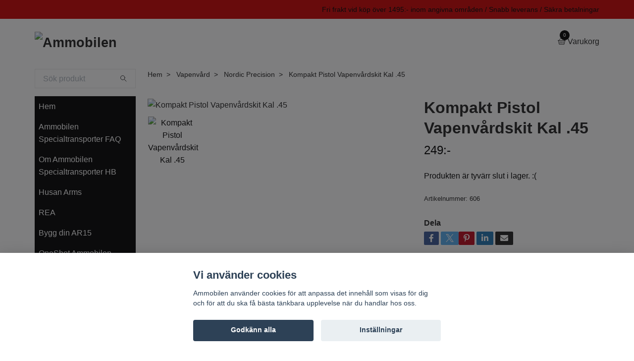

--- FILE ---
content_type: text/html; charset=utf-8
request_url: https://ammobilen.se/vapenvard/nordic-precision/kompakt-pistol-vapenvardskit-kal-45
body_size: 23048
content:
<!DOCTYPE html>
<html class="no-javascript" lang="sv">
<head><meta property="ix:host" content="cdn.quickbutik.com/images"><meta http-equiv="Content-Type" content="text/html; charset=utf-8">
<title>Kompakt Pistol Vapenvårdskit Kal .45 - Ammobilen</title>
<meta name="author" content="Quickbutik">
<meta name="description" content="Nordic Precision Kompakt Pistol Vapenvårdskit för kompletta rengöringen som görs ute på fältet och hemma. Denna sats kan användas på pistol i kaliber .45. Oavse">
<meta property="og:description" content="Nordic Precision Kompakt Pistol Vapenvårdskit för kompletta rengöringen som görs ute på fältet och hemma. Denna sats kan användas på pistol i kaliber .45. Oavse">
<meta property="og:title" content="Kompakt Pistol Vapenvårdskit Kal .45 - Ammobilen">
<meta property="og:url" content="https://ammobilen.se/vapenvard/nordic-precision/kompakt-pistol-vapenvardskit-kal-45">
<meta property="og:site_name" content="Ammobilen">
<meta property="og:type" content="website">
<meta property="og:image" content="https://cdn.quickbutik.com/images/13002Q/products/617f8b517c041.png?format=webp">
<meta property="twitter:card" content="summary">
<meta property="twitter:title" content="Ammobilen">
<meta property="twitter:description" content="Nordic Precision Kompakt Pistol Vapenvårdskit för kompletta rengöringen som görs ute på fältet och hemma. Denna sats kan användas på pistol i kaliber .45. Oavse">
<meta property="twitter:image" content="https://cdn.quickbutik.com/images/13002Q/products/617f8b517c041.png?format=webp">
<meta name="viewport" content="width=device-width, initial-scale=1, maximum-scale=1">
<script>document.documentElement.classList.remove('no-javascript');</script><!-- Vendor Assets --><link rel="stylesheet" href="https://use.fontawesome.com/releases/v5.15.4/css/all.css">
<link href="https://storage.quickbutik.com/templates/swift/css/assets.min.css?55020" rel="stylesheet">
<!-- Theme Stylesheet --><link href="https://storage.quickbutik.com/templates/swift/css/theme-main.css?55020" rel="stylesheet">
<link href="https://storage.quickbutik.com/stores/13002Q/templates/swift/css/theme-sub.css?55020" rel="stylesheet">
<link href="https://storage.quickbutik.com/stores/13002Q/templates/swift/css/custom.css?55020" rel="stylesheet">
<!-- Google Fonts --><!-- Favicon--><link rel="icon" type="image/png" href="https://cdn.quickbutik.com/images/13002Q/templates/swift/assets/favicon.png?s=55020&auto=format">
<link rel="canonical" href="https://ammobilen.se/vapenvard/nordic-precision/kompakt-pistol-vapenvardskit-kal-45">
<!-- Tweaks for older IEs--><!--[if lt IE 9]>
      <script src="https://oss.maxcdn.com/html5shiv/3.7.3/html5shiv.min.js"></script>
      <script src="https://oss.maxcdn.com/respond/1.4.2/respond.min.js"></script
    ><![endif]--><style>.hide { display: none; }</style>
<script type="text/javascript" defer>document.addEventListener('DOMContentLoaded', () => {
    document.body.setAttribute('data-qb-page', 'product');
});</script><script src="/assets/shopassets/cookieconsent/cookieconsent.js?v=230"></script>
<style>
    html.force--consent,
    html.force--consent body{
        height: auto!important;
        width: 100vw!important;
    }
</style>

    <script type="text/javascript">
    var qb_cookieconsent = initCookieConsent();
    var qb_cookieconsent_blocks = [{"title":"Vi anv\u00e4nder cookies","description":"Ammobilen anv\u00e4nder cookies f\u00f6r att anpassa det inneh\u00e5ll som visas f\u00f6r dig och f\u00f6r att du ska f\u00e5 b\u00e4sta t\u00e4nkbara upplevelse n\u00e4r du handlar hos oss."},{"title":"N\u00f6dv\u00e4ndiga cookies *","description":"Dessa cookies \u00e4r n\u00f6dv\u00e4ndiga f\u00f6r att butiken ska fungera korrekt och g\u00e5r inte att st\u00e4nga av utan att beh\u00f6va l\u00e4mna denna webbplats. De anv\u00e4nds f\u00f6r att funktionalitet som t.ex. varukorg, skapa ett konto och annat ska fungera korrekt.","toggle":{"value":"basic","enabled":true,"readonly":true}},{"title":"Statistik och prestanda","description":"Dessa cookies g\u00f6r att vi kan r\u00e4kna bes\u00f6k och trafik och d\u00e4rmed ta reda p\u00e5 saker som vilka sidor som \u00e4r mest popul\u00e4ra och hur bes\u00f6karna r\u00f6r sig p\u00e5 v\u00e5r webbplats. All information som samlas in genom dessa cookies \u00e4r sammanst\u00e4lld, vilket inneb\u00e4r att den \u00e4r anonym. Om du inte till\u00e5ter dessa cookies kan vi inte ge dig en lika skr\u00e4ddarsydd upplevelse.","toggle":{"value":"analytics","enabled":false,"readonly":false}}];
</script>
</head>
<body>
    <header class="header">
   
   <!-- Section: Top Bar-->
   <div data-qb-area="top" data-qb-element="" class="top-bar  text-sm">
      <div class="container py-2">
         <div class="row align-items-center">
            <div class="col-12 col-lg-auto px-0">
               <ul class="mb-0  d-flex text-center text-sm-left justify-content-center justify-content-lg-start list-unstyled">
                  
                 
                  <!-- Component: Language Dropdown-->

                  <!-- Component: Tax Dropdown-->

                  <!-- Currency Dropdown-->

               </ul>
            </div>

            <!-- Component: Top information -->
            <div class="mt-2 mt-lg-0 col-12 col-lg  text-center text-lg-right px-0">
               <span data-qb-element="top_right_text" class="w-100">Fri frakt vid köp över 1495:- inom angivna områden / Snabb leverans / Säkra betalningar</span>
            </div>

         </div>
      </div>
   </div>
   <!-- /Section: Top Bar -->
   <!-- Section: Main Header -->
   <div class="navbar-position"></div>
   <nav data-qb-area="header" data-qb-element="" class="navbar-expand-lg navbar-light fixed-mobile">
      <div class="container pt-lg-4">
         <div class="row">
            <div class="navbar col-12 px-lg-0 py-0">
               <div class="list-inline-item order-0 d-lg-none col-auto p-0 outline-none">
                  <a href="#" data-toggle="modal" data-target="#sidebarLeft" class="text-hover-primary">
                     <svg class="svg-icon navbar-icon">
                        <use xlink:href="#menu-hamburger-1"></use>
                     </svg>
                  </a>
               </div>
               <a data-qb-element="use_logo" href="https://ammobilen.se" title="Ammobilen"
                  class="navbar-brand order-1 order-lg-1 text-center text-md-left col-auto p-0">
               
               <img alt="Ammobilen" class="img-fluid img-logo" srcset="https://cdn.quickbutik.com/images/13002Q/templates/swift/assets/logo.png?s=55020&auto=format&dpr=1 1x, https://cdn.quickbutik.com/images/13002Q/templates/swift/assets/logo.png?s=55020&auto=format&dpr=2 2x, https://cdn.quickbutik.com/images/13002Q/templates/swift/assets/logo.png?s=55020&auto=format&dpr=3 3x"
                  src="https://cdn.quickbutik.com/images/13002Q/templates/swift/assets/logo.png?s=55020&auto=format">
               </a>
               
               
               
               <ul class="list-inline order-2 order-lg-4 mb-0 text-right col-auto p-0 outline-none">
                  <li class="list-inline-item">
                     <a data-qb-element="header_carttext" href="#" data-toggle="modal" data-target="#sidebarCart"
                        class="position-relative text-hover-primary d-flex align-items-center qs-cart-view">
                        <svg class="svg-icon navbar-icon">
                           <use xlink:href="#basket-1"></use>
                        </svg>
                        <div class="navbar-icon-badge icon-count text-white primary-bg basket-count-items">0
                        </div>
                        <span class="d-none d-sm-inline color-text-base">Varukorg
                        </span>
                     </a>
                  </li>
               </ul>
            </div>
         </div>
      </div>
      <div class="container pt-2">
         <div class="row navbar-bg px-0 mainmenu_font_size">
            <ul class="col navbar-nav d-none d-lg-flex mt-lg-0 flex-wrap px-0">
            </ul>
         </div>
      </div>
   </nav>
   <!-- /Section: Main Header -->
</header>
<!-- Section: Top Menu -->
<div id="sidebarLeft" tabindex="-1" role="dialog" aria-hidden="true" class="modal fade modal-left">
   <div role="document" class="modal-dialog">
      <div class="modal-content">
         <div class="modal-header pb-0 border-0 d-block">
            <div class="row">
               <form action="/shop/search" method="get" class="col d-lg-flex w-100 my-lg-0 mb-2 pt-1">
                  <div class="search-wrapper input-group">
                     <input type="text" name="s" placeholder="Sök produkt" aria-label="Search"
                        aria-describedby="button-search" class="form-control pl-3 border-0 mobile-search" />
                     <div class="input-group-append ml-0">
                        <button id="button-search" type="submit" class="btn py-0 btn-underlined border-0">
                           <svg class="svg-icon navbar-icon">
                              <use xlink:href="#search-1"></use>
                           </svg>
                        </button>
                     </div>
                  </div>
               </form>
               <button type="button" data-dismiss="modal" aria-label="Close" class="close col-auto close-rotate">
                  <svg class="svg-icon w-3rem h-3rem svg-icon-light align-middle">
                     <use xlink:href="#close-1"></use>
                  </svg>
               </button>
            </div>
         </div>
         <div class="modal-body pt-0">
            <div class="px-2 pb-5">
               <ul class="nav flex-column">
                  <li class="nav-item ">
                     <a href="/" title="Hem" class="nav-link mobile-nav-link pl-0">Hem</a>
                  </li>
                  <li class="nav-item ">
                     <a href="/sidor/faq" title="Ammobilen Specialtransporter FAQ" class="nav-link mobile-nav-link pl-0">Ammobilen Specialtransporter FAQ</a>
                  </li>
                  <li class="nav-item ">
                     <a href="/sidor/om-ammobilen-specialtransporter-hb" title="Om Ammobilen Specialtransporter HB" class="nav-link mobile-nav-link pl-0">Om Ammobilen Specialtransporter HB</a>
                  </li>
                  <li class="nav-item ">
                     <a href="/husan-arms" title="Husan Arms" class="nav-link mobile-nav-link pl-0">Husan Arms</a>
                  </li>
                  <li class="nav-item ">
                     <a href="/rea" title="REA" class="nav-link mobile-nav-link pl-0">REA</a>
                  </li>
                  <li class="nav-item ">
                     <a href="/bygg-ar15" title="Bygg din AR15" class="nav-link mobile-nav-link pl-0">Bygg din AR15</a>
                  </li>
                  <li class="nav-item ">
                     <a href="/sidor/oneshot-ammobilen" title="OneShot Ammobilen" class="nav-link mobile-nav-link pl-0">OneShot Ammobilen</a>
                  </li>
                  <li class="nav-item ">
                     <a href="/prova-pa-skytte" title="Prova på skytte" class="nav-link mobile-nav-link pl-0">Prova på skytte</a>
                  </li>
                  <li class="nav-item ">
                     <a href="/vapen/dryfiremag" title="DryFireMag" class="nav-link mobile-nav-link pl-0">DryFireMag</a>
                  </li>
                  <li class="nav-item dropdown">
                     <a href="/vapen" data-toggle="collapse" data-target="#cat143" aria-haspopup="true"
                        aria-expanded="false"
                        class="nav-link mobile-nav-link pl-0 mobile-dropdown-toggle dropdown-toggle">Vapen</a>
                     <div id="cat143" class="collapse">
                        <ul class="nav flex-column ml-3">
                           <li class="nav-item">
                              <a class="nav-link mobile-nav-link pl-0 show-all" href="/vapen" title="Vapen">Visa alla i Vapen</a>
                           </li>
                           <li class="nav-item">
                              <a href="/vapen/magasin/oneshot" class="nav-link mobile-nav-link pl-0 ">OneShot</a>
                           </li>
                           <li class="nav-item">
                              <a href="/vapen/ar15-delar" class="nav-link mobile-nav-link pl-0 ">AR15 delar</a>
                           </li>
                           <li class="nav-item">
                              <a href="/vapen/ar10-delar" class="nav-link mobile-nav-link pl-0 ">AR10 delar</a>
                           </li>
                           <li class="nav-item dropdown">
                              <a href="#" data-target="#subcat168" data-toggle="collapse" aria-haspopup="true"
                                 aria-expanded="false" class="nav-link pl-0 dropdown-toggle">Ljuddämpare</a>
                              <div id="subcat168" class="collapse">
                                 <ul class="nav flex-column ml-3">
                                    <li class="nav-item">
                                       <a class="nav-link mobile-nav-link pl-0 show-all" href="/ljuddampare"
                                          title="Ljuddämpare">Visa alla i Ljuddämpare</a>
                                    </li>
                                    <li class="nav-item">
                                       <a href="/ljuddampare/tillbehor-ljuddampare" class="nav-link pl-0 ">Tillbehör Ljuddämpare</a>
                                    </li>
                                    <li class="nav-item dropdown">
                                       <a href="/ljuddampare/a-tec" data-toggle="collapse" data-target="#catL3188" aria-haspopup="true"
                                          aria-expanded="false"
                                          class="nav-link mobile-nav-link pl-0 mobile-dropdown-toggle dropdown-toggle">A-TEC</a>
                                       <div id="catL3188" class="collapse">
                                          <ul class="nav flex-column ml-3">
                                             <li class="nav-item">
                                                <a class="nav-link mobile-nav-link pl-0 show-all" href="/ljuddampare/a-tec" title="A-TEC">Visa alla i A-TEC</a>
                                             </li>
                                             <li class="nav-item">
                                                <a href="/ljuddampare/a-tec/a-tec-pmm" class="nav-link mobile-nav-link pl-0 ">A-TEC PMM</a>
                                             </li>
                                             <li class="nav-item">
                                                <a href="/ljuddampare/a-tec/a-tec-flow" class="nav-link mobile-nav-link pl-0 ">A-TEC FLOW</a>
                                             </li>
                                             <li class="nav-item">
                                                <a href="/ljuddampare/a-tec/a-tec-wave-rimfire" class="nav-link mobile-nav-link pl-0 ">A-TEC Wave rimfire</a>
                                             </li>
                                             <li class="nav-item">
                                                <a href="/ljuddampare/a-tec/a-tec-hagel-a-12" class="nav-link mobile-nav-link pl-0 ">A-TEC Hagel A-12</a>
                                             </li>
                                             <li class="nav-item">
                                                <a href="/ljuddampare/a-tec/a-tec-ar" class="nav-link mobile-nav-link pl-0 ">A-TEC AR</a>
                                             </li>
                                             <li class="nav-item">
                                                <a href="/ljuddampare/a-tec/a-tec-smg" class="nav-link mobile-nav-link pl-0 ">A-TEC SMG</a>
                                             </li>
                                             <li class="nav-item">
                                                <a href="/ljuddampare/a-tec/a-tec-h2" class="nav-link mobile-nav-link pl-0 ">A-TEC H2</a>
                                             </li>
                                             <li class="nav-item">
                                                <a href="/ljuddampare/a-tec/optima-50" class="nav-link mobile-nav-link pl-0 ">A-TEC Optima 50</a>
                                             </li>
                                             <li class="nav-item">
                                                <a href="/ljuddampare/a-tec/a-tec-optima" class="nav-link mobile-nav-link pl-0 ">A-TEC OPTIMA</a>
                                             </li>
                                             <li class="nav-item">
                                                <a href="/ljuddampare/a-tec/tillbehor-a-tec" class="nav-link mobile-nav-link pl-0 ">Tillbehör A-TEC</a>
                                             </li>
                                          </ul>
                                       </div>
                                    </li>
                                    <li class="nav-item">
                                       <a href="/ljuddampare/stalon" class="nav-link pl-0 ">Stalon</a>
                                    </li>
                                    <li class="nav-item">
                                       <a href="/ljuddampare/hausken" class="nav-link pl-0 ">Hausken</a>
                                    </li>
                                    <li class="nav-item">
                                       <a href="/ljuddampare/acheron" class="nav-link pl-0 ">Acheron</a>
                                    </li>
                                 </ul>
                              </div>
                           </li>
                           <li class="nav-item">
                              <a href="/vapen/delar-pistol" class="nav-link mobile-nav-link pl-0 ">Delar Pistol</a>
                           </li>
                           <li class="nav-item">
                              <a href="/begagnade-vapen" class="nav-link mobile-nav-link pl-0 ">Begagnade vapen</a>
                           </li>
                           <li class="nav-item dropdown">
                              <a href="#" data-target="#subcat150" data-toggle="collapse" aria-haspopup="true"
                                 aria-expanded="false" class="nav-link pl-0 dropdown-toggle">Gevär Målskytte</a>
                              <div id="subcat150" class="collapse">
                                 <ul class="nav flex-column ml-3">
                                    <li class="nav-item">
                                       <a class="nav-link mobile-nav-link pl-0 show-all" href="/vapen/gevar-malskytte"
                                          title="Gevär Målskytte">Visa alla i Gevär Målskytte</a>
                                    </li>
                                    <li class="nav-item">
                                       <a href="/vapen/gevar-malskytte/42-22lr" class="nav-link pl-0 ">.22LR</a>
                                    </li>
                                    <li class="nav-item">
                                       <a href="/vapen/gevar-malskytte/98-9x19mm" class="nav-link pl-0 ">9x19mm</a>
                                    </li>
                                    <li class="nav-item">
                                       <a href="/vapen/gevar-malskytte/223rem" class="nav-link pl-0 ">.223REM</a>
                                    </li>
                                    <li class="nav-item">
                                       <a href="/vapen/gevar-malskytte/6mm-creedmoor" class="nav-link pl-0 ">6mm Creedmoor</a>
                                    </li>
                                    <li class="nav-item">
                                       <a href="/vapen/gevar-malskytte/65-creedmoor" class="nav-link pl-0 ">6.5 Creedmoor</a>
                                    </li>
                                    <li class="nav-item">
                                       <a href="/vapen/gevar-malskytte/65x55" class="nav-link pl-0 ">6,5x55</a>
                                    </li>
                                    <li class="nav-item">
                                       <a href="/vapen/gevar-malskytte/65-prc" class="nav-link pl-0 ">6,5 PRC</a>
                                    </li>
                                    <li class="nav-item">
                                       <a href="/vapen/gevar-malskytte/47-762x39" class="nav-link pl-0 ">7.62x39</a>
                                    </li>
                                    <li class="nav-item">
                                       <a href="/vapen/gevar-malskytte/308win" class="nav-link pl-0 ">.308WIN</a>
                                    </li>
                                    <li class="nav-item">
                                       <a href="/vapen/gevar-malskytte/300-win-mag" class="nav-link pl-0 ">.300 Win mag</a>
                                    </li>
                                    <li class="nav-item">
                                       <a href="/vapen/gevar-malskytte/300-prc" class="nav-link pl-0 ">.300 PRC</a>
                                    </li>
                                    <li class="nav-item">
                                       <a href="/vapen/gevar-malskytte/338-lapua-magnum" class="nav-link pl-0 ">.338 Lapua Magnum</a>
                                    </li>
                                    <li class="nav-item">
                                       <a href="/vapen/gevar-malskytte/375ct" class="nav-link pl-0 ">.375CT</a>
                                    </li>
                                    <li class="nav-item">
                                       <a href="/vapen/gevar-malskytte/408ct" class="nav-link pl-0 ">.408CT</a>
                                    </li>
                                    <li class="nav-item">
                                       <a href="/vapen/gevar-malskytte/50bmg" class="nav-link pl-0 ">.50BMG</a>
                                    </li>
                                 </ul>
                              </div>
                           </li>
                           <li class="nav-item dropdown">
                              <a href="#" data-target="#subcat144" data-toggle="collapse" aria-haspopup="true"
                                 aria-expanded="false" class="nav-link pl-0 dropdown-toggle">Gevär Jakt</a>
                              <div id="subcat144" class="collapse">
                                 <ul class="nav flex-column ml-3">
                                    <li class="nav-item">
                                       <a class="nav-link mobile-nav-link pl-0 show-all" href="/vapen/gevar-jakt"
                                          title="Gevär Jakt">Visa alla i Gevär Jakt</a>
                                    </li>
                                    <li class="nav-item">
                                       <a href="/vapen/gevar-jakt/17hmr" class="nav-link pl-0 ">.17HMR</a>
                                    </li>
                                    <li class="nav-item">
                                       <a href="/vapen/gevar-jakt/74-22lr" class="nav-link pl-0 ">.22LR</a>
                                    </li>
                                    <li class="nav-item">
                                       <a href="/vapen/gevar-jakt/22wmr" class="nav-link pl-0 ">.22WMR</a>
                                    </li>
                                    <li class="nav-item">
                                       <a href="/vapen/gevar-jakt/42-223rem" class="nav-link pl-0 ">.223REM</a>
                                    </li>
                                    <li class="nav-item">
                                       <a href="/vapen/gevar-jakt/22-250-rem" class="nav-link pl-0 ">.22-250 Rem</a>
                                    </li>
                                    <li class="nav-item">
                                       <a href="/vapen/gevar-jakt/12-9x19mm" class="nav-link pl-0 ">9x19mm</a>
                                    </li>
                                    <li class="nav-item">
                                       <a href="/vapen/gevar-jakt/65-grendel" class="nav-link pl-0 ">6.5 Grendel</a>
                                    </li>
                                    <li class="nav-item">
                                       <a href="/vapen/gevar-jakt/75-65-creedmoor" class="nav-link pl-0 ">6.5 Creedmoor</a>
                                    </li>
                                    <li class="nav-item">
                                       <a href="/vapen/gevar-jakt/172-65x55" class="nav-link pl-0 ">6,5x55swe</a>
                                    </li>
                                    <li class="nav-item">
                                       <a href="/vapen/gevar-jakt/7mm-remington-magnum" class="nav-link pl-0 ">7mm Remington Magnum</a>
                                    </li>
                                    <li class="nav-item">
                                       <a href="/vapen/gevar-jakt/243win" class="nav-link pl-0 ">.243WIN</a>
                                    </li>
                                    <li class="nav-item">
                                       <a href="/vapen/gevar-jakt/51-308win" class="nav-link pl-0 ">.308WIN</a>
                                    </li>
                                    <li class="nav-item">
                                       <a href="/vapen/gevar-jakt/30-06" class="nav-link pl-0 ">.30-06</a>
                                    </li>
                                    <li class="nav-item">
                                       <a href="/vapen/gevar-jakt/338-win" class="nav-link pl-0 ">.338 Win</a>
                                    </li>
                                    <li class="nav-item">
                                       <a href="/vapen/gevar-jakt/338-lapua-magnum" class="nav-link pl-0 ">.338 Lapua Magnum</a>
                                    </li>
                                    <li class="nav-item">
                                       <a href="/vapen/gevar-jakt/63-50bmg" class="nav-link pl-0 ">.50BMG</a>
                                    </li>
                                 </ul>
                              </div>
                           </li>
                           <li class="nav-item dropdown">
                              <a href="#" data-target="#subcat155" data-toggle="collapse" aria-haspopup="true"
                                 aria-expanded="false" class="nav-link pl-0 dropdown-toggle">Pistol Målskytte</a>
                              <div id="subcat155" class="collapse">
                                 <ul class="nav flex-column ml-3">
                                    <li class="nav-item">
                                       <a class="nav-link mobile-nav-link pl-0 show-all" href="/vapen/pistol"
                                          title="Pistol Målskytte">Visa alla i Pistol Målskytte</a>
                                    </li>
                                    <li class="nav-item">
                                       <a href="/vapen/pistol/32acp" class="nav-link pl-0 ">.32ACP</a>
                                    </li>
                                    <li class="nav-item">
                                       <a href="/vapen/pistol/59-22lr" class="nav-link pl-0 ">.22LR</a>
                                    </li>
                                    <li class="nav-item">
                                       <a href="/vapen/pistol/32-sw" class="nav-link pl-0 ">.32 S&amp;W</a>
                                    </li>
                                    <li class="nav-item">
                                       <a href="/vapen/pistol/380-acp" class="nav-link pl-0 ">.380 ACP</a>
                                    </li>
                                    <li class="nav-item">
                                       <a href="/vapen/pistol/30-9x19mm" class="nav-link pl-0 ">9x19mm</a>
                                    </li>
                                    <li class="nav-item">
                                       <a href="/vapen/pistol/40sw" class="nav-link pl-0 ">.40S&amp;W</a>
                                    </li>
                                    <li class="nav-item">
                                       <a href="/vapen/pistol/44-mag" class="nav-link pl-0 ">.44 Mag</a>
                                    </li>
                                    <li class="nav-item">
                                       <a href="/vapen/pistol/45acp" class="nav-link pl-0 ">45ACP</a>
                                    </li>
                                 </ul>
                              </div>
                           </li>
                           <li class="nav-item dropdown">
                              <a href="#" data-target="#subcat159" data-toggle="collapse" aria-haspopup="true"
                                 aria-expanded="false" class="nav-link pl-0 dropdown-toggle">Revolver Målskytte</a>
                              <div id="subcat159" class="collapse">
                                 <ul class="nav flex-column ml-3">
                                    <li class="nav-item">
                                       <a class="nav-link mobile-nav-link pl-0 show-all" href="/vapen/revolver"
                                          title="Revolver Målskytte">Visa alla i Revolver Målskytte</a>
                                    </li>
                                    <li class="nav-item">
                                       <a href="/vapen/revolver/56-22lr" class="nav-link pl-0 ">.22LR</a>
                                    </li>
                                    <li class="nav-item">
                                       <a href="/vapen/revolver/33-9x19mm" class="nav-link pl-0 ">9x19mm</a>
                                    </li>
                                    <li class="nav-item">
                                       <a href="/vapen/revolver/357-magnum" class="nav-link pl-0 ">.357 Magnum</a>
                                    </li>
                                    <li class="nav-item">
                                       <a href="/vapen/revolver/44-magnum" class="nav-link pl-0 ">44 Magnum</a>
                                    </li>
                                    <li class="nav-item">
                                       <a href="/vapen/revolver/460-sw-mag" class="nav-link pl-0 ">460 S&amp;W Mag</a>
                                    </li>
                                    <li class="nav-item">
                                       <a href="/vapen/revolver/500-sw-mag" class="nav-link pl-0 ">500 S&amp;W Mag</a>
                                    </li>
                                 </ul>
                              </div>
                           </li>
                           <li class="nav-item dropdown">
                              <a href="#" data-target="#subcat162" data-toggle="collapse" aria-haspopup="true"
                                 aria-expanded="false" class="nav-link pl-0 dropdown-toggle">Gevär Hagel Målskytte</a>
                              <div id="subcat162" class="collapse">
                                 <ul class="nav flex-column ml-3">
                                    <li class="nav-item">
                                       <a class="nav-link mobile-nav-link pl-0 show-all" href="/vapen/gevar-hagel-malskytte"
                                          title="Gevär Hagel Målskytte">Visa alla i Gevär Hagel Målskytte</a>
                                    </li>
                                    <li class="nav-item">
                                       <a href="/vapen/gevar-hagel-malskytte/94-kal-12" class="nav-link pl-0 ">Kal 12</a>
                                    </li>
                                 </ul>
                              </div>
                           </li>
                           <li class="nav-item dropdown">
                              <a href="#" data-target="#subcat164" data-toggle="collapse" aria-haspopup="true"
                                 aria-expanded="false" class="nav-link pl-0 dropdown-toggle">Gevär Hagel Jakt</a>
                              <div id="subcat164" class="collapse">
                                 <ul class="nav flex-column ml-3">
                                    <li class="nav-item">
                                       <a class="nav-link mobile-nav-link pl-0 show-all" href="/vapen/gevar-hagel-jakt"
                                          title="Gevär Hagel Jakt">Visa alla i Gevär Hagel Jakt</a>
                                    </li>
                                    <li class="nav-item">
                                       <a href="/vapen/gevar-hagel-jakt/53-kal-12" class="nav-link pl-0 ">Kal 12</a>
                                    </li>
                                 </ul>
                              </div>
                           </li>
                           <li class="nav-item">
                              <a href="/vapen/magasin" class="nav-link mobile-nav-link pl-0 ">Magasin</a>
                           </li>
                           <li class="nav-item dropdown">
                              <a href="#" data-target="#subcat217" data-toggle="collapse" aria-haspopup="true"
                                 aria-expanded="false" class="nav-link pl-0 dropdown-toggle">Licensfria vapen</a>
                              <div id="subcat217" class="collapse">
                                 <ul class="nav flex-column ml-3">
                                    <li class="nav-item">
                                       <a class="nav-link mobile-nav-link pl-0 show-all" href="/licensfria-vapen"
                                          title="Licensfria vapen">Visa alla i Licensfria vapen</a>
                                    </li>
                                    <li class="nav-item">
                                       <a href="/licensfria-vapen/tillbehor-airsoft" class="nav-link pl-0 ">Tillbehör Airsoft</a>
                                    </li>
                                    <li class="nav-item">
                                       <a href="/licensfria-vapen/tillbehor-t4e" class="nav-link pl-0 ">Tillbehör T4E</a>
                                    </li>
                                 </ul>
                              </div>
                           </li>
                           <li class="nav-item dropdown">
                              <a href="#" data-target="#subcat278" data-toggle="collapse" aria-haspopup="true"
                                 aria-expanded="false" class="nav-link pl-0 dropdown-toggle">Vapenvård</a>
                              <div id="subcat278" class="collapse">
                                 <ul class="nav flex-column ml-3">
                                    <li class="nav-item">
                                       <a class="nav-link mobile-nav-link pl-0 show-all" href="/vapenvard"
                                          title="Vapenvård">Visa alla i Vapenvård</a>
                                    </li>
                                    <li class="nav-item">
                                       <a href="/vapenvard/hoppes" class="nav-link pl-0 ">HOPPE&#039;S</a>
                                    </li>
                                    <li class="nav-item">
                                       <a href="/vapenvard/nordic-precision" class="nav-link pl-0 ">Nordic Precision</a>
                                    </li>
                                 </ul>
                              </div>
                           </li>
                           <li class="nav-item">
                              <a href="/vapenfodral" class="nav-link mobile-nav-link pl-0 ">Vapenfodral</a>
                           </li>
                           <li class="nav-item">
                              <a href="/skjutstod" class="nav-link mobile-nav-link pl-0 ">Skjutstöd</a>
                           </li>
                           <li class="nav-item">
                              <a href="/vapen/tillbehor-gevar" class="nav-link mobile-nav-link pl-0 ">Tillbehör Gevär</a>
                           </li>
                           <li class="nav-item">
                              <a href="/vapen/tillbehor-pistol" class="nav-link mobile-nav-link pl-0 ">Tillbehör Pistol</a>
                           </li>
                           <li class="nav-item">
                              <a href="/vapen/pipor-gevar" class="nav-link mobile-nav-link pl-0 ">Pipor Gevär</a>
                           </li>
                           <li class="nav-item">
                              <a href="/vapen/pipor-pistol" class="nav-link mobile-nav-link pl-0 ">Pipor Pistol</a>
                           </li>
                           <li class="nav-item">
                              <a href="/vapen/reservdelar" class="nav-link mobile-nav-link pl-0 ">Reservdelar</a>
                           </li>
                           <li class="nav-item">
                              <a href="/vapen/holster" class="nav-link mobile-nav-link pl-0 ">Hölster</a>
                           </li>
                           <li class="nav-item">
                              <a href="/kolvar-chassin" class="nav-link mobile-nav-link pl-0 ">Kolvar / Chassin</a>
                           </li>
                           <li class="nav-item">
                              <a href="/vapen/vapenpaket" class="nav-link mobile-nav-link pl-0 ">Vapenpaket</a>
                           </li>
                           <li class="nav-item">
                              <a href="/skyttesimulator" class="nav-link mobile-nav-link pl-0 ">Skyttesimulator</a>
                           </li>
                        </ul>
                     </div>
                  </li>
                  <li class="nav-item dropdown">
                     <a href="/ammunition" data-toggle="collapse" data-target="#cat222" aria-haspopup="true"
                        aria-expanded="false"
                        class="nav-link mobile-nav-link pl-0 mobile-dropdown-toggle dropdown-toggle">Ammunition</a>
                     <div id="cat222" class="collapse">
                        <ul class="nav flex-column ml-3">
                           <li class="nav-item">
                              <a class="nav-link mobile-nav-link pl-0 show-all" href="/ammunition" title="Ammunition">Visa alla i Ammunition</a>
                           </li>
                           <li class="nav-item">
                              <a href="/ammunition/styckvis-ammunition" class="nav-link mobile-nav-link pl-0 ">Styckvis ammunition</a>
                           </li>
                           <li class="nav-item dropdown">
                              <a href="#" data-target="#subcat211" data-toggle="collapse" aria-haspopup="true"
                                 aria-expanded="false" class="nav-link pl-0 dropdown-toggle">Handladdning</a>
                              <div id="subcat211" class="collapse">
                                 <ul class="nav flex-column ml-3">
                                    <li class="nav-item">
                                       <a class="nav-link mobile-nav-link pl-0 show-all" href="/handladdning"
                                          title="Handladdning">Visa alla i Handladdning</a>
                                    </li>
                                    <li class="nav-item">
                                       <a href="/handladdning/matutrustning" class="nav-link pl-0 ">Mätutrustning</a>
                                    </li>
                                    <li class="nav-item">
                                       <a href="/handladdning/verktyg" class="nav-link pl-0 ">Verktyg</a>
                                    </li>
                                    <li class="nav-item dropdown">
                                       <a href="/handladdning/laddpress-kit" data-toggle="collapse" data-target="#catL3216" aria-haspopup="true"
                                          aria-expanded="false"
                                          class="nav-link mobile-nav-link pl-0 mobile-dropdown-toggle dropdown-toggle">Laddpress kit</a>
                                       <div id="catL3216" class="collapse">
                                          <ul class="nav flex-column ml-3">
                                             <li class="nav-item">
                                                <a class="nav-link mobile-nav-link pl-0 show-all" href="/handladdning/laddpress-kit" title="Laddpress kit">Visa alla i Laddpress kit</a>
                                             </li>
                                             <li class="nav-item">
                                                <a href="/handladdning/laddpress-kit/tillbehor-pressar" class="nav-link mobile-nav-link pl-0 ">Tillbehör pressar</a>
                                             </li>
                                             <li class="nav-item">
                                                <a href="/handladdning/laddpress-kit/dies-tillbehor" class="nav-link mobile-nav-link pl-0 ">Dies &amp; tillbehör</a>
                                             </li>
                                          </ul>
                                       </div>
                                    </li>
                                    <li class="nav-item">
                                       <a href="/handladdning/percussion-cap" class="nav-link pl-0 ">Percussion cap</a>
                                    </li>
                                    <li class="nav-item dropdown">
                                       <a href="/handladdning/tandhattar" data-toggle="collapse" data-target="#catL3235" aria-haspopup="true"
                                          aria-expanded="false"
                                          class="nav-link mobile-nav-link pl-0 mobile-dropdown-toggle dropdown-toggle">Tändhattar</a>
                                       <div id="catL3235" class="collapse">
                                          <ul class="nav flex-column ml-3">
                                             <li class="nav-item">
                                                <a class="nav-link mobile-nav-link pl-0 show-all" href="/handladdning/tandhattar" title="Tändhattar">Visa alla i Tändhattar</a>
                                             </li>
                                             <li class="nav-item">
                                                <a href="/handladdning/tandhattar/fiocchi" class="nav-link mobile-nav-link pl-0 ">Fiocchi</a>
                                             </li>
                                             <li class="nav-item">
                                                <a href="/handladdning/tandhattar/cci" class="nav-link mobile-nav-link pl-0 ">CCI</a>
                                             </li>
                                             <li class="nav-item">
                                                <a href="/handladdning/tandhattar/federal" class="nav-link mobile-nav-link pl-0 ">Federal</a>
                                             </li>
                                             <li class="nav-item">
                                                <a href="/handladdning/tandhattar/geco" class="nav-link mobile-nav-link pl-0 ">GECO</a>
                                             </li>
                                             <li class="nav-item">
                                                <a href="/handladdning/tandhattar/murom" class="nav-link mobile-nav-link pl-0 ">Murom</a>
                                             </li>
                                          </ul>
                                       </div>
                                    </li>
                                    <li class="nav-item dropdown">
                                       <a href="/handladdning/kulor" data-toggle="collapse" data-target="#catL3215" aria-haspopup="true"
                                          aria-expanded="false"
                                          class="nav-link mobile-nav-link pl-0 mobile-dropdown-toggle dropdown-toggle">Kulor</a>
                                       <div id="catL3215" class="collapse">
                                          <ul class="nav flex-column ml-3">
                                             <li class="nav-item">
                                                <a class="nav-link mobile-nav-link pl-0 show-all" href="/handladdning/kulor" title="Kulor">Visa alla i Kulor</a>
                                             </li>
                                             <li class="nav-item">
                                                <a href="/handladdning/kulor/hornady" class="nav-link mobile-nav-link pl-0 ">Hornady</a>
                                             </li>
                                             <li class="nav-item">
                                                <a href="/handladdning/kulor/copperbear" class="nav-link mobile-nav-link pl-0 ">CopperBear</a>
                                             </li>
                                             <li class="nav-item">
                                                <a href="/handladdning/kulor/federal" class="nav-link mobile-nav-link pl-0 ">Federal</a>
                                             </li>
                                             <li class="nav-item">
                                                <a href="/handladdning/kulor/norma" class="nav-link mobile-nav-link pl-0 ">Norma</a>
                                             </li>
                                             <li class="nav-item">
                                                <a href="/handladdning/kulor/geco" class="nav-link mobile-nav-link pl-0 ">GECO</a>
                                             </li>
                                          </ul>
                                       </div>
                                    </li>
                                    <li class="nav-item dropdown">
                                       <a href="/handladdning/hylsor" data-toggle="collapse" data-target="#catL3213" aria-haspopup="true"
                                          aria-expanded="false"
                                          class="nav-link mobile-nav-link pl-0 mobile-dropdown-toggle dropdown-toggle">Hylsor</a>
                                       <div id="catL3213" class="collapse">
                                          <ul class="nav flex-column ml-3">
                                             <li class="nav-item">
                                                <a class="nav-link mobile-nav-link pl-0 show-all" href="/handladdning/hylsor" title="Hylsor">Visa alla i Hylsor</a>
                                             </li>
                                             <li class="nav-item">
                                                <a href="/handladdning/hylsor/geco" class="nav-link mobile-nav-link pl-0 ">GECO</a>
                                             </li>
                                          </ul>
                                       </div>
                                    </li>
                                    <li class="nav-item dropdown">
                                       <a href="/handladdning/krut" data-toggle="collapse" data-target="#catL3214" aria-haspopup="true"
                                          aria-expanded="false"
                                          class="nav-link mobile-nav-link pl-0 mobile-dropdown-toggle dropdown-toggle">Krut</a>
                                       <div id="catL3214" class="collapse">
                                          <ul class="nav flex-column ml-3">
                                             <li class="nav-item">
                                                <a class="nav-link mobile-nav-link pl-0 show-all" href="/handladdning/krut" title="Krut">Visa alla i Krut</a>
                                             </li>
                                             <li class="nav-item">
                                                <a href="/handladdning/krut/norma" class="nav-link mobile-nav-link pl-0 ">Norma</a>
                                             </li>
                                             <li class="nav-item">
                                                <a href="/handladdning/krut/hodgdon" class="nav-link mobile-nav-link pl-0 ">Hodgdon</a>
                                             </li>
                                             <li class="nav-item">
                                                <a href="/handladdning/krut/winchester" class="nav-link mobile-nav-link pl-0 ">Winchester</a>
                                             </li>
                                             <li class="nav-item">
                                                <a href="/handladdning/krut/vihtavuori" class="nav-link mobile-nav-link pl-0 ">Vihtavuori</a>
                                             </li>
                                             <li class="nav-item">
                                                <a href="/handladdning/krut/lovex" class="nav-link mobile-nav-link pl-0 ">Lovex</a>
                                             </li>
                                             <li class="nav-item">
                                                <a href="/ovrigt/reload-swiss" class="nav-link mobile-nav-link pl-0 ">Reload Swiss</a>
                                             </li>
                                          </ul>
                                       </div>
                                    </li>
                                 </ul>
                              </div>
                           </li>
                           <li class="nav-item dropdown">
                              <a href="#" data-target="#subcat253" data-toggle="collapse" aria-haspopup="true"
                                 aria-expanded="false" class="nav-link pl-0 dropdown-toggle">Blyfri ammunition</a>
                              <div id="subcat253" class="collapse">
                                 <ul class="nav flex-column ml-3">
                                    <li class="nav-item">
                                       <a class="nav-link mobile-nav-link pl-0 show-all" href="/blyfri-ammunition"
                                          title="Blyfri ammunition">Visa alla i Blyfri ammunition</a>
                                    </li>
                                    <li class="nav-item">
                                       <a href="/blyfri-ammunition/hagel-kal-12" class="nav-link pl-0 ">Hagel Kal 12</a>
                                    </li>
                                    <li class="nav-item">
                                       <a href="/blyfri-ammunition/hagel-kal-12-stal" class="nav-link pl-0 ">Hagel Kal 12 Stål</a>
                                    </li>
                                    <li class="nav-item">
                                       <a href="/blyfri-ammunition/22lr0" class="nav-link pl-0 ">.22LR</a>
                                    </li>
                                    <li class="nav-item">
                                       <a href="/blyfri-ammunition/9x19mm0" class="nav-link pl-0 ">9x19mm</a>
                                    </li>
                                    <li class="nav-item">
                                       <a href="/blyfri-ammunition/357-mag0" class="nav-link pl-0 ">.357 Mag</a>
                                    </li>
                                    <li class="nav-item">
                                       <a href="/blyfri-ammunition/40-sw0" class="nav-link pl-0 ">.40 S&amp;W</a>
                                    </li>
                                    <li class="nav-item">
                                       <a href="/blyfri-ammunition/44-mag0" class="nav-link pl-0 ">.44 Mag</a>
                                    </li>
                                    <li class="nav-item">
                                       <a href="/blyfri-ammunition/45-acp0" class="nav-link pl-0 ">.45 ACP</a>
                                    </li>
                                    <li class="nav-item">
                                       <a href="/blyfri-ammunition/222-rem0" class="nav-link pl-0 ">.222 Rem</a>
                                    </li>
                                    <li class="nav-item">
                                       <a href="/blyfri-ammunition/223-rem0" class="nav-link pl-0 ">.223 Rem</a>
                                    </li>
                                    <li class="nav-item">
                                       <a href="/blyfri-ammunition/243-win0" class="nav-link pl-0 ">.243 Win</a>
                                    </li>
                                    <li class="nav-item">
                                       <a href="/blyfri-ammunition/270-win0" class="nav-link pl-0 ">.270 Win</a>
                                    </li>
                                    <li class="nav-item">
                                       <a href="/blyfri-ammunition/65x55-swe0" class="nav-link pl-0 ">6,5x55 Swe</a>
                                    </li>
                                    <li class="nav-item">
                                       <a href="/blyfri-ammunition/65-creedmoor0" class="nav-link pl-0 ">6.5 Creedmoor</a>
                                    </li>
                                    <li class="nav-item">
                                       <a href="/blyfri-ammunition/7mm-rem-mag0" class="nav-link pl-0 ">7MM Rem Mag</a>
                                    </li>
                                    <li class="nav-item">
                                       <a href="/blyfri-ammunition/308-win0" class="nav-link pl-0 ">.308 Win</a>
                                    </li>
                                    <li class="nav-item">
                                       <a href="/blyfri-ammunition/300-win-mag0" class="nav-link pl-0 ">.300 Win mag</a>
                                    </li>
                                    <li class="nav-item">
                                       <a href="/blyfri-ammunition/30-06-spring0" class="nav-link pl-0 ">.30-06 Spring</a>
                                    </li>
                                    <li class="nav-item">
                                       <a href="/blyfri-ammunition/8x57-js0" class="nav-link pl-0 ">8x57 JS</a>
                                    </li>
                                    <li class="nav-item">
                                       <a href="/blyfri-ammunition/8x57-jrs0" class="nav-link pl-0 ">8x57 JRS</a>
                                    </li>
                                    <li class="nav-item">
                                       <a href="/blyfri-ammunition/338-lapua0" class="nav-link pl-0 ">.338 Lapua</a>
                                    </li>
                                    <li class="nav-item">
                                       <a href="/blyfri-ammunition/338-win0" class="nav-link pl-0 ">.338 Win</a>
                                    </li>
                                    <li class="nav-item">
                                       <a href="/blyfri-ammunition/93x62b" class="nav-link pl-0 ">9,3x62</a>
                                    </li>
                                    <li class="nav-item">
                                       <a href="/blyfri-ammunition/93x74r0" class="nav-link pl-0 ">9,3x74R</a>
                                    </li>
                                    <li class="nav-item">
                                       <a href="/blyfri-ammunition/375hh0" class="nav-link pl-0 ">.375HH</a>
                                    </li>
                                    <li class="nav-item">
                                       <a href="/blyfri-ammunition/50-bmg0" class="nav-link pl-0 ">.50 BMG</a>
                                    </li>
                                 </ul>
                              </div>
                           </li>
                           <li class="nav-item dropdown">
                              <a href="#" data-target="#subcat58" data-toggle="collapse" aria-haspopup="true"
                                 aria-expanded="false" class="nav-link pl-0 dropdown-toggle">Ammunition Pistol</a>
                              <div id="subcat58" class="collapse">
                                 <ul class="nav flex-column ml-3">
                                    <li class="nav-item">
                                       <a class="nav-link mobile-nav-link pl-0 show-all" href="/ammunition-pistol"
                                          title="Ammunition Pistol">Visa alla i Ammunition Pistol</a>
                                    </li>
                                    <li class="nav-item">
                                       <a href="/ammunition-pistol/22lr" class="nav-link pl-0 ">.22LR</a>
                                    </li>
                                    <li class="nav-item">
                                       <a href="/ammunition-pistol/25-acp" class="nav-link pl-0 ">.25 ACP</a>
                                    </li>
                                    <li class="nav-item">
                                       <a href="/ammunition-pistol/32-auto" class="nav-link pl-0 ">.32 Auto</a>
                                    </li>
                                    <li class="nav-item">
                                       <a href="/ammunition-pistol/32-sw-long" class="nav-link pl-0 ">.32 S&amp;W Long</a>
                                    </li>
                                    <li class="nav-item">
                                       <a href="/ammunition-pistol/380-auto" class="nav-link pl-0 ">.380 Auto</a>
                                    </li>
                                    <li class="nav-item">
                                       <a href="/ammunition-pistol/9x19mm" class="nav-link pl-0 ">9x19mm</a>
                                    </li>
                                    <li class="nav-item">
                                       <a href="/ammunition-pistol/38spl" class="nav-link pl-0 ">.38 Special</a>
                                    </li>
                                    <li class="nav-item">
                                       <a href="/ammunition-pistol/357" class="nav-link pl-0 ">.357 Mag</a>
                                    </li>
                                    <li class="nav-item">
                                       <a href="/ammunition-pistol/40" class="nav-link pl-0 ">.40 S&amp;W</a>
                                    </li>
                                    <li class="nav-item">
                                       <a href="/ammunition-pistol/10mm-auto" class="nav-link pl-0 ">10mm Auto</a>
                                    </li>
                                    <li class="nav-item">
                                       <a href="/ammunition-pistol/44" class="nav-link pl-0 ">.44 Mag</a>
                                    </li>
                                    <li class="nav-item">
                                       <a href="/ammunition-pistol/45" class="nav-link pl-0 ">.45 ACP</a>
                                    </li>
                                    <li class="nav-item">
                                       <a href="/ammunition-pistol/500-magnum" class="nav-link pl-0 ">.500 Magnum</a>
                                    </li>
                                 </ul>
                              </div>
                           </li>
                           <li class="nav-item dropdown">
                              <a href="#" data-target="#subcat59" data-toggle="collapse" aria-haspopup="true"
                                 aria-expanded="false" class="nav-link pl-0 dropdown-toggle">Ammunition Gevär</a>
                              <div id="subcat59" class="collapse">
                                 <ul class="nav flex-column ml-3">
                                    <li class="nav-item">
                                       <a class="nav-link mobile-nav-link pl-0 show-all" href="/ammunition-gevar"
                                          title="Ammunition Gevär">Visa alla i Ammunition Gevär</a>
                                    </li>
                                    <li class="nav-item">
                                       <a href="/ammunition-gevar/17-mach2" class="nav-link pl-0 ">.17 Mach2</a>
                                    </li>
                                    <li class="nav-item">
                                       <a href="/ammunition-gevar/17" class="nav-link pl-0 ">.17 HMR</a>
                                    </li>
                                    <li class="nav-item">
                                       <a href="/ammunition-gevar/22lr" class="nav-link pl-0 ">.22LR</a>
                                    </li>
                                    <li class="nav-item">
                                       <a href="/ammunition-gevar/36-22wmr" class="nav-link pl-0 ">.22Wmr</a>
                                    </li>
                                    <li class="nav-item">
                                       <a href="/ammunition-gevar/222" class="nav-link pl-0 ">.222 Rem</a>
                                    </li>
                                    <li class="nav-item">
                                       <a href="/ammunition-gevar/223" class="nav-link pl-0 ">.223 Rem</a>
                                    </li>
                                    <li class="nav-item">
                                       <a href="/ammunition-gevar/243" class="nav-link pl-0 ">.243 Win</a>
                                    </li>
                                    <li class="nav-item">
                                       <a href="/ammunition-gevar/270" class="nav-link pl-0 ">.270 Win</a>
                                    </li>
                                    <li class="nav-item">
                                       <a href="/ammunition-gevar/30-30-win" class="nav-link pl-0 ">30-30 Win</a>
                                    </li>
                                    <li class="nav-item">
                                       <a href="/ammunition-gevar/308" class="nav-link pl-0 ">.308 Win</a>
                                    </li>
                                    <li class="nav-item">
                                       <a href="/ammunition-gevar/300win-mag" class="nav-link pl-0 ">.300 Win Mag</a>
                                    </li>
                                    <li class="nav-item">
                                       <a href="/ammunition-gevar/40-30-06" class="nav-link pl-0 ">.30-06 Springfield</a>
                                    </li>
                                    <li class="nav-item">
                                       <a href="/ammunition-gevar/350-legend" class="nav-link pl-0 ">350 Legend</a>
                                    </li>
                                    <li class="nav-item">
                                       <a href="/ammunition-gevar/338" class="nav-link pl-0 ">.338 Lapua Magnum</a>
                                    </li>
                                    <li class="nav-item">
                                       <a href="/ammunition-gevar/33-65-grendel" class="nav-link pl-0 ">6.5 Grendel</a>
                                    </li>
                                    <li class="nav-item">
                                       <a href="/ammunition-gevar/65cm" class="nav-link pl-0 ">6,5 Creedmoor</a>
                                    </li>
                                    <li class="nav-item">
                                       <a href="/ammunition-gevar/42-65x55" class="nav-link pl-0 ">6,5x55 Swe</a>
                                    </li>
                                    <li class="nav-item">
                                       <a href="/ammunition-gevar/762x39" class="nav-link pl-0 ">7,62x39</a>
                                    </li>
                                    <li class="nav-item">
                                       <a href="/ammunition-gevar/8x57" class="nav-link pl-0 ">8x57</a>
                                    </li>
                                    <li class="nav-item">
                                       <a href="/ammunition-gevar/93x57" class="nav-link pl-0 ">9,3x57</a>
                                    </li>
                                    <li class="nav-item">
                                       <a href="/ammunition-gevar/93x62" class="nav-link pl-0 ">9.3x62</a>
                                    </li>
                                    <li class="nav-item">
                                       <a href="/ammunition-gevar/375-hheb" class="nav-link pl-0 ">.375 H&amp;H</a>
                                    </li>
                                    <li class="nav-item">
                                       <a href="/ammunition-gevar/50-bmg" class="nav-link pl-0 ">50 BMG</a>
                                    </li>
                                 </ul>
                              </div>
                           </li>
                           <li class="nav-item dropdown">
                              <a href="#" data-target="#subcat86" data-toggle="collapse" aria-haspopup="true"
                                 aria-expanded="false" class="nav-link pl-0 dropdown-toggle">Ammunition Hagel</a>
                              <div id="subcat86" class="collapse">
                                 <ul class="nav flex-column ml-3">
                                    <li class="nav-item">
                                       <a class="nav-link mobile-nav-link pl-0 show-all" href="/ammunition-hagel"
                                          title="Ammunition Hagel">Visa alla i Ammunition Hagel</a>
                                    </li>
                                    <li class="nav-item">
                                       <a href="/ammunition-hagel/storpack-hagel" class="nav-link pl-0 ">Storpack Hagel</a>
                                    </li>
                                    <li class="nav-item">
                                       <a href="/ammunition-hagel/kal-12" class="nav-link pl-0 ">Kal 12</a>
                                    </li>
                                    <li class="nav-item">
                                       <a href="/ammunition-hagel/kal-16" class="nav-link pl-0 ">Kal 16</a>
                                    </li>
                                    <li class="nav-item">
                                       <a href="/ammunition-hagel/kal-20" class="nav-link pl-0 ">Kal 20</a>
                                    </li>
                                    <li class="nav-item">
                                       <a href="/ammunition-hagel/kal-36410" class="nav-link pl-0 ">Kal 36/410</a>
                                    </li>
                                 </ul>
                              </div>
                           </li>
                        </ul>
                     </div>
                  </li>
                  <li class="nav-item dropdown">
                     <a href="/optik" data-toggle="collapse" data-target="#cat167" aria-haspopup="true"
                        aria-expanded="false"
                        class="nav-link mobile-nav-link pl-0 mobile-dropdown-toggle dropdown-toggle">Optik</a>
                     <div id="cat167" class="collapse">
                        <ul class="nav flex-column ml-3">
                           <li class="nav-item">
                              <a class="nav-link mobile-nav-link pl-0 show-all" href="/optik" title="Optik">Visa alla i Optik</a>
                           </li>
                           <li class="nav-item dropdown">
                              <a href="#" data-target="#subcat200" data-toggle="collapse" aria-haspopup="true"
                                 aria-expanded="false" class="nav-link pl-0 dropdown-toggle">Kikarsikten</a>
                              <div id="subcat200" class="collapse">
                                 <ul class="nav flex-column ml-3">
                                    <li class="nav-item">
                                       <a class="nav-link mobile-nav-link pl-0 show-all" href="/optik/kikarsikten"
                                          title="Kikarsikten">Visa alla i Kikarsikten</a>
                                    </li>
                                    <li class="nav-item">
                                       <a href="/optik/kikarsikten/accufire1" class="nav-link pl-0 ">Accufire</a>
                                    </li>
                                    <li class="nav-item">
                                       <a href="/optik/kikarsikten/zero-compromise-optics" class="nav-link pl-0 ">Zero Compromise Optics</a>
                                    </li>
                                    <li class="nav-item">
                                       <a href="/optik/kikarsikten/sig-sauer" class="nav-link pl-0 ">Sig Sauer</a>
                                    </li>
                                    <li class="nav-item">
                                       <a href="/optik/kikarsikten/nikko-stirling" class="nav-link pl-0 ">Nikko Stirling</a>
                                    </li>
                                    <li class="nav-item">
                                       <a href="/optik/kikarsikten/96-bushnell" class="nav-link pl-0 ">Bushnell</a>
                                    </li>
                                 </ul>
                              </div>
                           </li>
                           <li class="nav-item dropdown">
                              <a href="#" data-target="#subcat201" data-toggle="collapse" aria-haspopup="true"
                                 aria-expanded="false" class="nav-link pl-0 dropdown-toggle">Rödpunktsikten</a>
                              <div id="subcat201" class="collapse">
                                 <ul class="nav flex-column ml-3">
                                    <li class="nav-item">
                                       <a class="nav-link mobile-nav-link pl-0 show-all" href="/optik/rodpunktsikten"
                                          title="Rödpunktsikten">Visa alla i Rödpunktsikten</a>
                                    </li>
                                    <li class="nav-item">
                                       <a href="/optik/rodpunktsikten/bushnell1" class="nav-link pl-0 ">Bushnell</a>
                                    </li>
                                    <li class="nav-item">
                                       <a href="/optik/rodpunktsikten/sig-sauer" class="nav-link pl-0 ">Sig sauer</a>
                                    </li>
                                 </ul>
                              </div>
                           </li>
                           <li class="nav-item dropdown">
                              <a href="#" data-target="#subcat199" data-toggle="collapse" aria-haspopup="true"
                                 aria-expanded="false" class="nav-link pl-0 dropdown-toggle">Termiska sikten</a>
                              <div id="subcat199" class="collapse">
                                 <ul class="nav flex-column ml-3">
                                    <li class="nav-item">
                                       <a class="nav-link mobile-nav-link pl-0 show-all" href="/optik/termiska-sikten"
                                          title="Termiska sikten">Visa alla i Termiska sikten</a>
                                    </li>
                                    <li class="nav-item">
                                       <a href="/optik/termiska-sikten/accufire2" class="nav-link pl-0 ">Accufire</a>
                                    </li>
                                    <li class="nav-item">
                                       <a href="/optik/termiska-sikten/sig-sauer" class="nav-link pl-0 ">SIG SAUER</a>
                                    </li>
                                    <li class="nav-item">
                                       <a href="/optik/termiska-sikten/pulsar" class="nav-link pl-0 ">Pulsar</a>
                                    </li>
                                    <li class="nav-item">
                                       <a href="/optik/termiska-sikten/pard" class="nav-link pl-0 ">Pard</a>
                                    </li>
                                    <li class="nav-item">
                                       <a href="/optik/termiska-sikten/dahua" class="nav-link pl-0 ">Dahua</a>
                                    </li>
                                    <li class="nav-item">
                                       <a href="/optik/termiska-sikten/gpo" class="nav-link pl-0 ">GPO</a>
                                    </li>
                                 </ul>
                              </div>
                           </li>
                           <li class="nav-item dropdown">
                              <a href="#" data-target="#subcat209" data-toggle="collapse" aria-haspopup="true"
                                 aria-expanded="false" class="nav-link pl-0 dropdown-toggle">Mörkerkikare</a>
                              <div id="subcat209" class="collapse">
                                 <ul class="nav flex-column ml-3">
                                    <li class="nav-item">
                                       <a class="nav-link mobile-nav-link pl-0 show-all" href="/optik/morkerkikare"
                                          title="Mörkerkikare">Visa alla i Mörkerkikare</a>
                                    </li>
                                    <li class="nav-item">
                                       <a href="/optik/morkerkikare/bushnell4" class="nav-link pl-0 ">Bushnell</a>
                                    </li>
                                 </ul>
                              </div>
                           </li>
                           <li class="nav-item dropdown">
                              <a href="#" data-target="#subcat202" data-toggle="collapse" aria-haspopup="true"
                                 aria-expanded="false" class="nav-link pl-0 dropdown-toggle">Målkikare</a>
                              <div id="subcat202" class="collapse">
                                 <ul class="nav flex-column ml-3">
                                    <li class="nav-item">
                                       <a class="nav-link mobile-nav-link pl-0 show-all" href="/optik/malkikare"
                                          title="Målkikare">Visa alla i Målkikare</a>
                                    </li>
                                    <li class="nav-item">
                                       <a href="/optik/malkikare/bushnell2" class="nav-link pl-0 ">Bushnell</a>
                                    </li>
                                 </ul>
                              </div>
                           </li>
                           <li class="nav-item dropdown">
                              <a href="#" data-target="#subcat203" data-toggle="collapse" aria-haspopup="true"
                                 aria-expanded="false" class="nav-link pl-0 dropdown-toggle">Avståndsmätare</a>
                              <div id="subcat203" class="collapse">
                                 <ul class="nav flex-column ml-3">
                                    <li class="nav-item">
                                       <a class="nav-link mobile-nav-link pl-0 show-all" href="/optik/avstandsmatare"
                                          title="Avståndsmätare">Visa alla i Avståndsmätare</a>
                                    </li>
                                    <li class="nav-item">
                                       <a href="/optik/avstandsmatare/sig-sauer" class="nav-link pl-0 ">Sig Sauer</a>
                                    </li>
                                    <li class="nav-item">
                                       <a href="/optik/avstandsmatare/bushnell3" class="nav-link pl-0 ">Bushnell</a>
                                    </li>
                                 </ul>
                              </div>
                           </li>
                           <li class="nav-item dropdown">
                              <a href="#" data-target="#subcat303" data-toggle="collapse" aria-haspopup="true"
                                 aria-expanded="false" class="nav-link pl-0 dropdown-toggle">Mörkersikten</a>
                              <div id="subcat303" class="collapse">
                                 <ul class="nav flex-column ml-3">
                                    <li class="nav-item">
                                       <a class="nav-link mobile-nav-link pl-0 show-all" href="/optik/morkersikten"
                                          title="Mörkersikten">Visa alla i Mörkersikten</a>
                                    </li>
                                    <li class="nav-item">
                                       <a href="/optik/morkersikten/accufire" class="nav-link pl-0 ">Accufire</a>
                                    </li>
                                 </ul>
                              </div>
                           </li>
                           <li class="nav-item">
                              <a href="/optik/fastenbaser-kikarsikten" class="nav-link mobile-nav-link pl-0 ">Fästen/baser Kikarsikten</a>
                           </li>
                        </ul>
                     </div>
                  </li>
                  <li class="nav-item dropdown">
                     <a href="/skyttetillbehor" data-toggle="collapse" data-target="#cat371" aria-haspopup="true"
                        aria-expanded="false"
                        class="nav-link mobile-nav-link pl-0 mobile-dropdown-toggle dropdown-toggle">Skyttetillbehör</a>
                     <div id="cat371" class="collapse">
                        <ul class="nav flex-column ml-3">
                           <li class="nav-item">
                              <a class="nav-link mobile-nav-link pl-0 show-all" href="/skyttetillbehor" title="Skyttetillbehör">Visa alla i Skyttetillbehör</a>
                           </li>
                           <li class="nav-item dropdown">
                              <a href="#" data-target="#subcat322" data-toggle="collapse" aria-haspopup="true"
                                 aria-expanded="false" class="nav-link pl-0 dropdown-toggle">Grywärks</a>
                              <div id="subcat322" class="collapse">
                                 <ul class="nav flex-column ml-3">
                                    <li class="nav-item">
                                       <a class="nav-link mobile-nav-link pl-0 show-all" href="/grywarks"
                                          title="Grywärks">Visa alla i Grywärks</a>
                                    </li>
                                    <li class="nav-item">
                                       <a href="/ovrigt/aggressor-studios" class="nav-link pl-0 ">Aggressor Studios</a>
                                    </li>
                                 </ul>
                              </div>
                           </li>
                           <li class="nav-item dropdown">
                              <a href="#" data-target="#subcat218" data-toggle="collapse" aria-haspopup="true"
                                 aria-expanded="false" class="nav-link pl-0 dropdown-toggle">Skyddsutrustning</a>
                              <div id="subcat218" class="collapse">
                                 <ul class="nav flex-column ml-3">
                                    <li class="nav-item">
                                       <a class="nav-link mobile-nav-link pl-0 show-all" href="/skyddsutrustning"
                                          title="Skyddsutrustning">Visa alla i Skyddsutrustning</a>
                                    </li>
                                    <li class="nav-item">
                                       <a href="/skyddsutrustning/ballistiska-glasogon" class="nav-link pl-0 ">Ballistiska glasögon</a>
                                    </li>
                                    <li class="nav-item">
                                       <a href="/skyddsutrustning/horselskydd" class="nav-link pl-0 ">Hörselskydd</a>
                                    </li>
                                 </ul>
                              </div>
                           </li>
                           <li class="nav-item dropdown">
                              <a href="#" data-target="#subcat56" data-toggle="collapse" aria-haspopup="true"
                                 aria-expanded="false" class="nav-link pl-0 dropdown-toggle">Tavlor/Målmaterial</a>
                              <div id="subcat56" class="collapse">
                                 <ul class="nav flex-column ml-3">
                                    <li class="nav-item">
                                       <a class="nav-link mobile-nav-link pl-0 show-all" href="/tavlor-malmaterial"
                                          title="Tavlor/Målmaterial">Visa alla i Tavlor/Målmaterial</a>
                                    </li>
                                    <li class="nav-item">
                                       <a href="/stalmal" class="nav-link pl-0 ">Stålmål</a>
                                    </li>
                                 </ul>
                              </div>
                           </li>
                           <li class="nav-item">
                              <a href="/vapenskap" class="nav-link mobile-nav-link pl-0 ">Vapenskåp</a>
                           </li>
                           <li class="nav-item">
                              <a href="/kronograf" class="nav-link mobile-nav-link pl-0 ">Kronograf</a>
                           </li>
                        </ul>
                     </div>
                  </li>
                  <li class="nav-item dropdown">
                     <a href="/knivar" data-toggle="collapse" data-target="#cat283" aria-haspopup="true"
                        aria-expanded="false"
                        class="nav-link mobile-nav-link pl-0 mobile-dropdown-toggle dropdown-toggle">Knivar</a>
                     <div id="cat283" class="collapse">
                        <ul class="nav flex-column ml-3">
                           <li class="nav-item">
                              <a class="nav-link mobile-nav-link pl-0 show-all" href="/knivar" title="Knivar">Visa alla i Knivar</a>
                           </li>
                           <li class="nav-item">
                              <a href="/knivar/edc-everyday-carry" class="nav-link mobile-nav-link pl-0 ">EDC (Everyday carry)</a>
                           </li>
                           <li class="nav-item">
                              <a href="/knivar/strike-industries" class="nav-link mobile-nav-link pl-0 ">Strike Industries</a>
                           </li>
                           <li class="nav-item">
                              <a href="/knivar/outdoor" class="nav-link mobile-nav-link pl-0 ">Outdoor</a>
                           </li>
                           <li class="nav-item">
                              <a href="/knivar/survival" class="nav-link mobile-nav-link pl-0 ">Survival</a>
                           </li>
                           <li class="nav-item">
                              <a href="/knivar/tactical" class="nav-link mobile-nav-link pl-0 ">Tactical</a>
                           </li>
                        </ul>
                     </div>
                  </li>
                  <li class="nav-item ">
                     <a href="/ovrigt" title="Övrigt" class="nav-link mobile-nav-link pl-0">Övrigt</a>
                  </li>
                  <li class="nav-item ">
                     <a href="/sidor/terms-and-conditions" title="Köpvillkor" class="nav-link mobile-nav-link pl-0">Köpvillkor</a>
                  </li>
                  <li class="nav-item ">
                     <a href="/sidor/leveransvillkor" title="Leveransvillkor" class="nav-link mobile-nav-link pl-0">Leveransvillkor</a>
                  </li>
                  <li class="nav-item ">
                     <a href="/sidor/amb-paket-app" title="AmB Paket App" class="nav-link mobile-nav-link pl-0">AmB Paket App</a>
                  </li>
               </ul>
               <div class="nav-item">
                  <a href="/shop/wishlist" class="nav-link mobile-nav-link text-hover-primary position-relative d-flex align-items-center">
                     <svg class="svg-icon navbar-icon">
                        <use xlink:href="#heart-1"></use>
                     </svg>
                     <span data-qb-element="header_wishlisttext" class="nav-link pl-0">Önskelistan</span>
                  </a>
               </div>
            </div>
         </div>
      </div>
   </div>
</div>
<!-- /Section: Top Menu --><div class="container">
        <div class="row">
        <div data-qb-area="side_elements" data-qb-dynamic-elements="side_elements" class="sidebar  pr-lg-4 pl-lg-0 pt-4  order-lg-1 order-2 col-lg-3">

   
   



   <div data-qb-element="sidesearch" class="pb-3 align-items-center">
      <form action="/shop/search" method="get" class="d-lg-flex order-lg-2 d-none my-lg-0 flex-grow-1 top-searchbar text-center">
         <div class="search-wrapper input-group">
            <input type="text" name="s" placeholder="Sök produkt" aria-label="Search" aria-describedby="button-search-sidebar" class="form-control pl-3 border-0">
            <div class="input-group-append ml-0 bg-white">
               <button id="button-search-sidebar" type="submit" class="btn py-0 btn-underlined border-0">
                  <svg class="svg-icon navbar-icon">
                     <use xlink:href="#search-1"></use>
                  </svg>
               </button>
            </div>
         </div>
      </form>
   </div>



   
   

   <div data-qb-element="sidemenu" id="categoriesMenu" role="menu" class="expand-lg collapse">
      <ul class="sidebar-icon-menu pb-3 mt-4 mt-lg-0">
         <li class=" sidefont-3" style="background-color: #000000;">
            <a href="/" title="Hem" class="pl-2 d-block" style="color: #ffffff;">Hem</a>
         </li>
         <li class=" sidefont-3" style="background-color: #000000;">
            <a href="/sidor/faq" title="Ammobilen Specialtransporter FAQ" class="pl-2 d-block" style="color: #ffffff;">Ammobilen Specialtransporter FAQ</a>
         </li>
         <li class=" sidefont-3" style="background-color: #000000;">
            <a href="/sidor/om-ammobilen-specialtransporter-hb" title="Om Ammobilen Specialtransporter HB" class="pl-2 d-block" style="color: #ffffff;">Om Ammobilen Specialtransporter HB</a>
         </li>
         <li class=" sidefont-3" style="background-color: #000000;">
            <a href="/husan-arms" title="Husan Arms" class="pl-2 d-block" style="color: #ffffff;">Husan Arms</a>
         </li>
         <li class=" sidefont-3" style="background-color: #000000;">
            <a href="/rea" title="REA" class="pl-2 d-block" style="color: #ffffff;">REA</a>
         </li>
         <li class=" sidefont-3" style="background-color: #000000;">
            <a href="/bygg-ar15" title="Bygg din AR15" class="pl-2 d-block" style="color: #ffffff;">Bygg din AR15</a>
         </li>
         <li class=" sidefont-3" style="background-color: #000000;">
            <a href="/sidor/oneshot-ammobilen" title="OneShot Ammobilen" class="pl-2 d-block" style="color: #ffffff;">OneShot Ammobilen</a>
         </li>
         <li class=" sidefont-3" style="background-color: #000000;">
            <a href="/prova-pa-skytte" title="Prova på skytte" class="pl-2 d-block" style="color: #ffffff;">Prova på skytte</a>
         </li>
         <li class=" sidefont-3" style="background-color: #000000;">
            <a href="/vapen/dryfiremag" title="DryFireMag" class="pl-2 d-block" style="color: #ffffff;">DryFireMag</a>
         </li>
         <li class="py-0">
            <div class="d-flex align-items-center justify-content-between" style="background-color: #000000;">
               <a href="/vapen" class="sidefont-3 col-auto pl-2 pl-0 sidefont-3" style="color: #ffffff;">Vapen</a>
               <a href="/vapen" data-toggle="collapse" data-target="#sidecat143" aria-haspopup="true" aria-expanded="false" class="w-100 pl-0 font-weight-bold sidebar-icon-menu-item sidefont-3" style="color: #ffffff;"></a>
            </div>
            <div id="sidecat143" class="collapse pl-3" style="background-color: #cfffd2;">
               <ul class="nav flex-column mt-0 sidebar-icon-menu sidebar-icon-submenu mb-0 ml-0">
                  <li class="nav-item sidefont-3">
                     <a href="/vapen/magasin/oneshot" class="pl-0 d-block " style="color: #020202">OneShot</a>
                  </li>
                  <li class="nav-item sidefont-3">
                     <a href="/vapen/ar15-delar" class="pl-0 d-block " style="color: #020202">AR15 delar</a>
                  </li>
                  <li class="nav-item sidefont-3">
                     <a href="/vapen/ar10-delar" class="pl-0 d-block " style="color: #020202">AR10 delar</a>
                  </li>
                  <li class="d-flex align-items-center justify-content-between">
                     <a href="/ljuddampare" class="col-auto pl-0 sidefont-3" style="color: #020202">Ljuddämpare</a>
                     <a href="/ljuddampare" data-toggle="collapse" data-target="#sidesubcat168" aria-haspopup="true"
                        aria-expanded="false"
                        class="w-100 pl-0 font-weight-bold sidebar-icon-menu-item sidefont-3" style="color: #020202"></a>
                  </li>
                  <li class="nav-item dropdown">
                     <div id="sidesubcat168" class="collapse">
                        <ul class="nav flex-column ml-3">
                           <li class="sidefont-3 nav-item">
                              <a href="/ljuddampare/tillbehor-ljuddampare" class="pl-0 d-block " style="color: #020202; opacity: 0.8;">Tillbehör Ljuddämpare</a>
                           </li>
                           <li class="d-flex align-items-center justify-content-between">
                              <a href="/ljuddampare/a-tec" class="col-auto pl-0 sidefont-3" style="color: #020202">A-TEC</a>
                              <a href="/ljuddampare/a-tec" data-toggle="collapse" data-target="#sidesubcatl2188" aria-haspopup="true"
                                 aria-expanded="false"
                                 class="w-100 pl-0 font-weight-bold sidebar-icon-menu-item sidefont-3" style="color: #020202"></a>
                           </li>
                           <li class="nav-item dropdown">
                              <div id="sidesubcatl2188" class="collapse">
                                 <ul class="nav flex-column ml-3">
                                    <li class="sidefont-3 nav-item">
                                       <a href="/ljuddampare/a-tec/a-tec-pmm" class="pl-0 d-block " style="color: #020202; opacity: 0.8;">A-TEC PMM</a>
                                    </li>
                                    <li class="sidefont-3 nav-item">
                                       <a href="/ljuddampare/a-tec/a-tec-flow" class="pl-0 d-block " style="color: #020202; opacity: 0.8;">A-TEC FLOW</a>
                                    </li>
                                    <li class="sidefont-3 nav-item">
                                       <a href="/ljuddampare/a-tec/a-tec-wave-rimfire" class="pl-0 d-block " style="color: #020202; opacity: 0.8;">A-TEC Wave rimfire</a>
                                    </li>
                                    <li class="sidefont-3 nav-item">
                                       <a href="/ljuddampare/a-tec/a-tec-hagel-a-12" class="pl-0 d-block " style="color: #020202; opacity: 0.8;">A-TEC Hagel A-12</a>
                                    </li>
                                    <li class="sidefont-3 nav-item">
                                       <a href="/ljuddampare/a-tec/a-tec-ar" class="pl-0 d-block " style="color: #020202; opacity: 0.8;">A-TEC AR</a>
                                    </li>
                                    <li class="sidefont-3 nav-item">
                                       <a href="/ljuddampare/a-tec/a-tec-smg" class="pl-0 d-block " style="color: #020202; opacity: 0.8;">A-TEC SMG</a>
                                    </li>
                                    <li class="sidefont-3 nav-item">
                                       <a href="/ljuddampare/a-tec/a-tec-h2" class="pl-0 d-block " style="color: #020202; opacity: 0.8;">A-TEC H2</a>
                                    </li>
                                    <li class="sidefont-3 nav-item">
                                       <a href="/ljuddampare/a-tec/optima-50" class="pl-0 d-block " style="color: #020202; opacity: 0.8;">A-TEC Optima 50</a>
                                    </li>
                                    <li class="sidefont-3 nav-item">
                                       <a href="/ljuddampare/a-tec/a-tec-optima" class="pl-0 d-block " style="color: #020202; opacity: 0.8;">A-TEC OPTIMA</a>
                                    </li>
                                    <li class="sidefont-3 nav-item">
                                       <a href="/ljuddampare/a-tec/tillbehor-a-tec" class="pl-0 d-block " style="color: #020202; opacity: 0.8;">Tillbehör A-TEC</a>
                                    </li>
                                 </ul>
                              </div>
                           </li>
                           <li class="sidefont-3 nav-item">
                              <a href="/ljuddampare/stalon" class="pl-0 d-block " style="color: #020202; opacity: 0.8;">Stalon</a>
                           </li>
                           <li class="sidefont-3 nav-item">
                              <a href="/ljuddampare/hausken" class="pl-0 d-block " style="color: #020202; opacity: 0.8;">Hausken</a>
                           </li>
                           <li class="sidefont-3 nav-item">
                              <a href="/ljuddampare/acheron" class="pl-0 d-block " style="color: #020202; opacity: 0.8;">Acheron</a>
                           </li>
                        </ul>
                     </div>
                  </li>
                  <li class="nav-item sidefont-3">
                     <a href="/vapen/delar-pistol" class="pl-0 d-block " style="color: #020202">Delar Pistol</a>
                  </li>
                  <li class="nav-item sidefont-3">
                     <a href="/begagnade-vapen" class="pl-0 d-block " style="color: #020202">Begagnade vapen</a>
                  </li>
                  <li class="d-flex align-items-center justify-content-between">
                     <a href="/vapen/gevar-malskytte" class="col-auto pl-0 sidefont-3" style="color: #020202">Gevär Målskytte</a>
                     <a href="/vapen/gevar-malskytte" data-toggle="collapse" data-target="#sidesubcat150" aria-haspopup="true"
                        aria-expanded="false"
                        class="w-100 pl-0 font-weight-bold sidebar-icon-menu-item sidefont-3" style="color: #020202"></a>
                  </li>
                  <li class="nav-item dropdown">
                     <div id="sidesubcat150" class="collapse">
                        <ul class="nav flex-column ml-3">
                           <li class="sidefont-3 nav-item">
                              <a href="/vapen/gevar-malskytte/42-22lr" class="pl-0 d-block " style="color: #020202; opacity: 0.8;">.22LR</a>
                           </li>
                           <li class="sidefont-3 nav-item">
                              <a href="/vapen/gevar-malskytte/98-9x19mm" class="pl-0 d-block " style="color: #020202; opacity: 0.8;">9x19mm</a>
                           </li>
                           <li class="sidefont-3 nav-item">
                              <a href="/vapen/gevar-malskytte/223rem" class="pl-0 d-block " style="color: #020202; opacity: 0.8;">.223REM</a>
                           </li>
                           <li class="sidefont-3 nav-item">
                              <a href="/vapen/gevar-malskytte/6mm-creedmoor" class="pl-0 d-block " style="color: #020202; opacity: 0.8;">6mm Creedmoor</a>
                           </li>
                           <li class="sidefont-3 nav-item">
                              <a href="/vapen/gevar-malskytte/65-creedmoor" class="pl-0 d-block " style="color: #020202; opacity: 0.8;">6.5 Creedmoor</a>
                           </li>
                           <li class="sidefont-3 nav-item">
                              <a href="/vapen/gevar-malskytte/65x55" class="pl-0 d-block " style="color: #020202; opacity: 0.8;">6,5x55</a>
                           </li>
                           <li class="sidefont-3 nav-item">
                              <a href="/vapen/gevar-malskytte/65-prc" class="pl-0 d-block " style="color: #020202; opacity: 0.8;">6,5 PRC</a>
                           </li>
                           <li class="sidefont-3 nav-item">
                              <a href="/vapen/gevar-malskytte/47-762x39" class="pl-0 d-block " style="color: #020202; opacity: 0.8;">7.62x39</a>
                           </li>
                           <li class="sidefont-3 nav-item">
                              <a href="/vapen/gevar-malskytte/308win" class="pl-0 d-block " style="color: #020202; opacity: 0.8;">.308WIN</a>
                           </li>
                           <li class="sidefont-3 nav-item">
                              <a href="/vapen/gevar-malskytte/300-win-mag" class="pl-0 d-block " style="color: #020202; opacity: 0.8;">.300 Win mag</a>
                           </li>
                           <li class="sidefont-3 nav-item">
                              <a href="/vapen/gevar-malskytte/300-prc" class="pl-0 d-block " style="color: #020202; opacity: 0.8;">.300 PRC</a>
                           </li>
                           <li class="sidefont-3 nav-item">
                              <a href="/vapen/gevar-malskytte/338-lapua-magnum" class="pl-0 d-block " style="color: #020202; opacity: 0.8;">.338 Lapua Magnum</a>
                           </li>
                           <li class="sidefont-3 nav-item">
                              <a href="/vapen/gevar-malskytte/375ct" class="pl-0 d-block " style="color: #020202; opacity: 0.8;">.375CT</a>
                           </li>
                           <li class="sidefont-3 nav-item">
                              <a href="/vapen/gevar-malskytte/408ct" class="pl-0 d-block " style="color: #020202; opacity: 0.8;">.408CT</a>
                           </li>
                           <li class="sidefont-3 nav-item">
                              <a href="/vapen/gevar-malskytte/50bmg" class="pl-0 d-block " style="color: #020202; opacity: 0.8;">.50BMG</a>
                           </li>
                        </ul>
                     </div>
                  </li>
                  <li class="d-flex align-items-center justify-content-between">
                     <a href="/vapen/gevar-jakt" class="col-auto pl-0 sidefont-3" style="color: #020202">Gevär Jakt</a>
                     <a href="/vapen/gevar-jakt" data-toggle="collapse" data-target="#sidesubcat144" aria-haspopup="true"
                        aria-expanded="false"
                        class="w-100 pl-0 font-weight-bold sidebar-icon-menu-item sidefont-3" style="color: #020202"></a>
                  </li>
                  <li class="nav-item dropdown">
                     <div id="sidesubcat144" class="collapse">
                        <ul class="nav flex-column ml-3">
                           <li class="sidefont-3 nav-item">
                              <a href="/vapen/gevar-jakt/17hmr" class="pl-0 d-block " style="color: #020202; opacity: 0.8;">.17HMR</a>
                           </li>
                           <li class="sidefont-3 nav-item">
                              <a href="/vapen/gevar-jakt/74-22lr" class="pl-0 d-block " style="color: #020202; opacity: 0.8;">.22LR</a>
                           </li>
                           <li class="sidefont-3 nav-item">
                              <a href="/vapen/gevar-jakt/22wmr" class="pl-0 d-block " style="color: #020202; opacity: 0.8;">.22WMR</a>
                           </li>
                           <li class="sidefont-3 nav-item">
                              <a href="/vapen/gevar-jakt/42-223rem" class="pl-0 d-block " style="color: #020202; opacity: 0.8;">.223REM</a>
                           </li>
                           <li class="sidefont-3 nav-item">
                              <a href="/vapen/gevar-jakt/22-250-rem" class="pl-0 d-block " style="color: #020202; opacity: 0.8;">.22-250 Rem</a>
                           </li>
                           <li class="sidefont-3 nav-item">
                              <a href="/vapen/gevar-jakt/12-9x19mm" class="pl-0 d-block " style="color: #020202; opacity: 0.8;">9x19mm</a>
                           </li>
                           <li class="sidefont-3 nav-item">
                              <a href="/vapen/gevar-jakt/65-grendel" class="pl-0 d-block " style="color: #020202; opacity: 0.8;">6.5 Grendel</a>
                           </li>
                           <li class="sidefont-3 nav-item">
                              <a href="/vapen/gevar-jakt/75-65-creedmoor" class="pl-0 d-block " style="color: #020202; opacity: 0.8;">6.5 Creedmoor</a>
                           </li>
                           <li class="sidefont-3 nav-item">
                              <a href="/vapen/gevar-jakt/172-65x55" class="pl-0 d-block " style="color: #020202; opacity: 0.8;">6,5x55swe</a>
                           </li>
                           <li class="sidefont-3 nav-item">
                              <a href="/vapen/gevar-jakt/7mm-remington-magnum" class="pl-0 d-block " style="color: #020202; opacity: 0.8;">7mm Remington Magnum</a>
                           </li>
                           <li class="sidefont-3 nav-item">
                              <a href="/vapen/gevar-jakt/243win" class="pl-0 d-block " style="color: #020202; opacity: 0.8;">.243WIN</a>
                           </li>
                           <li class="sidefont-3 nav-item">
                              <a href="/vapen/gevar-jakt/51-308win" class="pl-0 d-block " style="color: #020202; opacity: 0.8;">.308WIN</a>
                           </li>
                           <li class="sidefont-3 nav-item">
                              <a href="/vapen/gevar-jakt/30-06" class="pl-0 d-block " style="color: #020202; opacity: 0.8;">.30-06</a>
                           </li>
                           <li class="sidefont-3 nav-item">
                              <a href="/vapen/gevar-jakt/338-win" class="pl-0 d-block " style="color: #020202; opacity: 0.8;">.338 Win</a>
                           </li>
                           <li class="sidefont-3 nav-item">
                              <a href="/vapen/gevar-jakt/338-lapua-magnum" class="pl-0 d-block " style="color: #020202; opacity: 0.8;">.338 Lapua Magnum</a>
                           </li>
                           <li class="sidefont-3 nav-item">
                              <a href="/vapen/gevar-jakt/63-50bmg" class="pl-0 d-block " style="color: #020202; opacity: 0.8;">.50BMG</a>
                           </li>
                        </ul>
                     </div>
                  </li>
                  <li class="d-flex align-items-center justify-content-between">
                     <a href="/vapen/pistol" class="col-auto pl-0 sidefont-3" style="color: #020202">Pistol Målskytte</a>
                     <a href="/vapen/pistol" data-toggle="collapse" data-target="#sidesubcat155" aria-haspopup="true"
                        aria-expanded="false"
                        class="w-100 pl-0 font-weight-bold sidebar-icon-menu-item sidefont-3" style="color: #020202"></a>
                  </li>
                  <li class="nav-item dropdown">
                     <div id="sidesubcat155" class="collapse">
                        <ul class="nav flex-column ml-3">
                           <li class="sidefont-3 nav-item">
                              <a href="/vapen/pistol/32acp" class="pl-0 d-block " style="color: #020202; opacity: 0.8;">.32ACP</a>
                           </li>
                           <li class="sidefont-3 nav-item">
                              <a href="/vapen/pistol/59-22lr" class="pl-0 d-block " style="color: #020202; opacity: 0.8;">.22LR</a>
                           </li>
                           <li class="sidefont-3 nav-item">
                              <a href="/vapen/pistol/32-sw" class="pl-0 d-block " style="color: #020202; opacity: 0.8;">.32 S&amp;W</a>
                           </li>
                           <li class="sidefont-3 nav-item">
                              <a href="/vapen/pistol/380-acp" class="pl-0 d-block " style="color: #020202; opacity: 0.8;">.380 ACP</a>
                           </li>
                           <li class="sidefont-3 nav-item">
                              <a href="/vapen/pistol/30-9x19mm" class="pl-0 d-block " style="color: #020202; opacity: 0.8;">9x19mm</a>
                           </li>
                           <li class="sidefont-3 nav-item">
                              <a href="/vapen/pistol/40sw" class="pl-0 d-block " style="color: #020202; opacity: 0.8;">.40S&amp;W</a>
                           </li>
                           <li class="sidefont-3 nav-item">
                              <a href="/vapen/pistol/44-mag" class="pl-0 d-block " style="color: #020202; opacity: 0.8;">.44 Mag</a>
                           </li>
                           <li class="sidefont-3 nav-item">
                              <a href="/vapen/pistol/45acp" class="pl-0 d-block " style="color: #020202; opacity: 0.8;">45ACP</a>
                           </li>
                        </ul>
                     </div>
                  </li>
                  <li class="d-flex align-items-center justify-content-between">
                     <a href="/vapen/revolver" class="col-auto pl-0 sidefont-3" style="color: #020202">Revolver Målskytte</a>
                     <a href="/vapen/revolver" data-toggle="collapse" data-target="#sidesubcat159" aria-haspopup="true"
                        aria-expanded="false"
                        class="w-100 pl-0 font-weight-bold sidebar-icon-menu-item sidefont-3" style="color: #020202"></a>
                  </li>
                  <li class="nav-item dropdown">
                     <div id="sidesubcat159" class="collapse">
                        <ul class="nav flex-column ml-3">
                           <li class="sidefont-3 nav-item">
                              <a href="/vapen/revolver/56-22lr" class="pl-0 d-block " style="color: #020202; opacity: 0.8;">.22LR</a>
                           </li>
                           <li class="sidefont-3 nav-item">
                              <a href="/vapen/revolver/33-9x19mm" class="pl-0 d-block " style="color: #020202; opacity: 0.8;">9x19mm</a>
                           </li>
                           <li class="sidefont-3 nav-item">
                              <a href="/vapen/revolver/357-magnum" class="pl-0 d-block " style="color: #020202; opacity: 0.8;">.357 Magnum</a>
                           </li>
                           <li class="sidefont-3 nav-item">
                              <a href="/vapen/revolver/44-magnum" class="pl-0 d-block " style="color: #020202; opacity: 0.8;">44 Magnum</a>
                           </li>
                           <li class="sidefont-3 nav-item">
                              <a href="/vapen/revolver/460-sw-mag" class="pl-0 d-block " style="color: #020202; opacity: 0.8;">460 S&amp;W Mag</a>
                           </li>
                           <li class="sidefont-3 nav-item">
                              <a href="/vapen/revolver/500-sw-mag" class="pl-0 d-block " style="color: #020202; opacity: 0.8;">500 S&amp;W Mag</a>
                           </li>
                        </ul>
                     </div>
                  </li>
                  <li class="d-flex align-items-center justify-content-between">
                     <a href="/vapen/gevar-hagel-malskytte" class="col-auto pl-0 sidefont-3" style="color: #020202">Gevär Hagel Målskytte</a>
                     <a href="/vapen/gevar-hagel-malskytte" data-toggle="collapse" data-target="#sidesubcat162" aria-haspopup="true"
                        aria-expanded="false"
                        class="w-100 pl-0 font-weight-bold sidebar-icon-menu-item sidefont-3" style="color: #020202"></a>
                  </li>
                  <li class="nav-item dropdown">
                     <div id="sidesubcat162" class="collapse">
                        <ul class="nav flex-column ml-3">
                           <li class="sidefont-3 nav-item">
                              <a href="/vapen/gevar-hagel-malskytte/94-kal-12" class="pl-0 d-block " style="color: #020202; opacity: 0.8;">Kal 12</a>
                           </li>
                        </ul>
                     </div>
                  </li>
                  <li class="d-flex align-items-center justify-content-between">
                     <a href="/vapen/gevar-hagel-jakt" class="col-auto pl-0 sidefont-3" style="color: #020202">Gevär Hagel Jakt</a>
                     <a href="/vapen/gevar-hagel-jakt" data-toggle="collapse" data-target="#sidesubcat164" aria-haspopup="true"
                        aria-expanded="false"
                        class="w-100 pl-0 font-weight-bold sidebar-icon-menu-item sidefont-3" style="color: #020202"></a>
                  </li>
                  <li class="nav-item dropdown">
                     <div id="sidesubcat164" class="collapse">
                        <ul class="nav flex-column ml-3">
                           <li class="sidefont-3 nav-item">
                              <a href="/vapen/gevar-hagel-jakt/53-kal-12" class="pl-0 d-block " style="color: #020202; opacity: 0.8;">Kal 12</a>
                           </li>
                        </ul>
                     </div>
                  </li>
                  <li class="nav-item sidefont-3">
                     <a href="/vapen/magasin" class="pl-0 d-block " style="color: #020202">Magasin</a>
                  </li>
                  <li class="d-flex align-items-center justify-content-between">
                     <a href="/licensfria-vapen" class="col-auto pl-0 sidefont-3" style="color: #020202">Licensfria vapen</a>
                     <a href="/licensfria-vapen" data-toggle="collapse" data-target="#sidesubcat217" aria-haspopup="true"
                        aria-expanded="false"
                        class="w-100 pl-0 font-weight-bold sidebar-icon-menu-item sidefont-3" style="color: #020202"></a>
                  </li>
                  <li class="nav-item dropdown">
                     <div id="sidesubcat217" class="collapse">
                        <ul class="nav flex-column ml-3">
                           <li class="sidefont-3 nav-item">
                              <a href="/licensfria-vapen/tillbehor-airsoft" class="pl-0 d-block " style="color: #020202; opacity: 0.8;">Tillbehör Airsoft</a>
                           </li>
                           <li class="sidefont-3 nav-item">
                              <a href="/licensfria-vapen/tillbehor-t4e" class="pl-0 d-block " style="color: #020202; opacity: 0.8;">Tillbehör T4E</a>
                           </li>
                        </ul>
                     </div>
                  </li>
                  <li class="d-flex align-items-center justify-content-between">
                     <a href="/vapenvard" class="col-auto pl-0 sidefont-3" style="color: #020202">Vapenvård</a>
                     <a href="/vapenvard" data-toggle="collapse" data-target="#sidesubcat278" aria-haspopup="true"
                        aria-expanded="false"
                        class="w-100 pl-0 font-weight-bold sidebar-icon-menu-item sidefont-3" style="color: #020202"></a>
                  </li>
                  <li class="nav-item dropdown">
                     <div id="sidesubcat278" class="collapse">
                        <ul class="nav flex-column ml-3">
                           <li class="sidefont-3 nav-item">
                              <a href="/vapenvard/hoppes" class="pl-0 d-block " style="color: #020202; opacity: 0.8;">HOPPE&#039;S</a>
                           </li>
                           <li class="sidefont-3 nav-item">
                              <a href="/vapenvard/nordic-precision" class="pl-0 d-block " style="color: #020202; opacity: 0.8;">Nordic Precision</a>
                           </li>
                        </ul>
                     </div>
                  </li>
                  <li class="nav-item sidefont-3">
                     <a href="/vapenfodral" class="pl-0 d-block " style="color: #020202">Vapenfodral</a>
                  </li>
                  <li class="nav-item sidefont-3">
                     <a href="/skjutstod" class="pl-0 d-block " style="color: #020202">Skjutstöd</a>
                  </li>
                  <li class="nav-item sidefont-3">
                     <a href="/vapen/tillbehor-gevar" class="pl-0 d-block " style="color: #020202">Tillbehör Gevär</a>
                  </li>
                  <li class="nav-item sidefont-3">
                     <a href="/vapen/tillbehor-pistol" class="pl-0 d-block " style="color: #020202">Tillbehör Pistol</a>
                  </li>
                  <li class="nav-item sidefont-3">
                     <a href="/vapen/pipor-gevar" class="pl-0 d-block " style="color: #020202">Pipor Gevär</a>
                  </li>
                  <li class="nav-item sidefont-3">
                     <a href="/vapen/pipor-pistol" class="pl-0 d-block " style="color: #020202">Pipor Pistol</a>
                  </li>
                  <li class="nav-item sidefont-3">
                     <a href="/vapen/reservdelar" class="pl-0 d-block " style="color: #020202">Reservdelar</a>
                  </li>
                  <li class="nav-item sidefont-3">
                     <a href="/vapen/holster" class="pl-0 d-block " style="color: #020202">Hölster</a>
                  </li>
                  <li class="nav-item sidefont-3">
                     <a href="/kolvar-chassin" class="pl-0 d-block " style="color: #020202">Kolvar / Chassin</a>
                  </li>
                  <li class="nav-item sidefont-3">
                     <a href="/vapen/vapenpaket" class="pl-0 d-block " style="color: #020202">Vapenpaket</a>
                  </li>
                  <li class="nav-item sidefont-3">
                     <a href="/skyttesimulator" class="pl-0 d-block " style="color: #020202">Skyttesimulator</a>
                  </li>
               </ul>
            </div>
         </li>
         <li class="py-0">
            <div class="d-flex align-items-center justify-content-between" style="background-color: #000000;">
               <a href="/ammunition" class="sidefont-3 col-auto pl-2 pl-0 sidefont-3" style="color: #ffffff;">Ammunition</a>
               <a href="/ammunition" data-toggle="collapse" data-target="#sidecat222" aria-haspopup="true" aria-expanded="false" class="w-100 pl-0 font-weight-bold sidebar-icon-menu-item sidefont-3" style="color: #ffffff;"></a>
            </div>
            <div id="sidecat222" class="collapse pl-3" style="background-color: #cfffd2;">
               <ul class="nav flex-column mt-0 sidebar-icon-menu sidebar-icon-submenu mb-0 ml-0">
                  <li class="nav-item sidefont-3">
                     <a href="/ammunition/styckvis-ammunition" class="pl-0 d-block " style="color: #020202">Styckvis ammunition</a>
                  </li>
                  <li class="d-flex align-items-center justify-content-between">
                     <a href="/handladdning" class="col-auto pl-0 sidefont-3" style="color: #020202">Handladdning</a>
                     <a href="/handladdning" data-toggle="collapse" data-target="#sidesubcat211" aria-haspopup="true"
                        aria-expanded="false"
                        class="w-100 pl-0 font-weight-bold sidebar-icon-menu-item sidefont-3" style="color: #020202"></a>
                  </li>
                  <li class="nav-item dropdown">
                     <div id="sidesubcat211" class="collapse">
                        <ul class="nav flex-column ml-3">
                           <li class="sidefont-3 nav-item">
                              <a href="/handladdning/matutrustning" class="pl-0 d-block " style="color: #020202; opacity: 0.8;">Mätutrustning</a>
                           </li>
                           <li class="sidefont-3 nav-item">
                              <a href="/handladdning/verktyg" class="pl-0 d-block " style="color: #020202; opacity: 0.8;">Verktyg</a>
                           </li>
                           <li class="d-flex align-items-center justify-content-between">
                              <a href="/handladdning/laddpress-kit" class="col-auto pl-0 sidefont-3" style="color: #020202">Laddpress kit</a>
                              <a href="/handladdning/laddpress-kit" data-toggle="collapse" data-target="#sidesubcatl2216" aria-haspopup="true"
                                 aria-expanded="false"
                                 class="w-100 pl-0 font-weight-bold sidebar-icon-menu-item sidefont-3" style="color: #020202"></a>
                           </li>
                           <li class="nav-item dropdown">
                              <div id="sidesubcatl2216" class="collapse">
                                 <ul class="nav flex-column ml-3">
                                    <li class="sidefont-3 nav-item">
                                       <a href="/handladdning/laddpress-kit/tillbehor-pressar" class="pl-0 d-block " style="color: #020202; opacity: 0.8;">Tillbehör pressar</a>
                                    </li>
                                    <li class="sidefont-3 nav-item">
                                       <a href="/handladdning/laddpress-kit/dies-tillbehor" class="pl-0 d-block " style="color: #020202; opacity: 0.8;">Dies &amp; tillbehör</a>
                                    </li>
                                 </ul>
                              </div>
                           </li>
                           <li class="sidefont-3 nav-item">
                              <a href="/handladdning/percussion-cap" class="pl-0 d-block " style="color: #020202; opacity: 0.8;">Percussion cap</a>
                           </li>
                           <li class="d-flex align-items-center justify-content-between">
                              <a href="/handladdning/tandhattar" class="col-auto pl-0 sidefont-3" style="color: #020202">Tändhattar</a>
                              <a href="/handladdning/tandhattar" data-toggle="collapse" data-target="#sidesubcatl2235" aria-haspopup="true"
                                 aria-expanded="false"
                                 class="w-100 pl-0 font-weight-bold sidebar-icon-menu-item sidefont-3" style="color: #020202"></a>
                           </li>
                           <li class="nav-item dropdown">
                              <div id="sidesubcatl2235" class="collapse">
                                 <ul class="nav flex-column ml-3">
                                    <li class="sidefont-3 nav-item">
                                       <a href="/handladdning/tandhattar/fiocchi" class="pl-0 d-block " style="color: #020202; opacity: 0.8;">Fiocchi</a>
                                    </li>
                                    <li class="sidefont-3 nav-item">
                                       <a href="/handladdning/tandhattar/cci" class="pl-0 d-block " style="color: #020202; opacity: 0.8;">CCI</a>
                                    </li>
                                    <li class="sidefont-3 nav-item">
                                       <a href="/handladdning/tandhattar/federal" class="pl-0 d-block " style="color: #020202; opacity: 0.8;">Federal</a>
                                    </li>
                                    <li class="sidefont-3 nav-item">
                                       <a href="/handladdning/tandhattar/geco" class="pl-0 d-block " style="color: #020202; opacity: 0.8;">GECO</a>
                                    </li>
                                    <li class="sidefont-3 nav-item">
                                       <a href="/handladdning/tandhattar/murom" class="pl-0 d-block " style="color: #020202; opacity: 0.8;">Murom</a>
                                    </li>
                                 </ul>
                              </div>
                           </li>
                           <li class="d-flex align-items-center justify-content-between">
                              <a href="/handladdning/kulor" class="col-auto pl-0 sidefont-3" style="color: #020202">Kulor</a>
                              <a href="/handladdning/kulor" data-toggle="collapse" data-target="#sidesubcatl2215" aria-haspopup="true"
                                 aria-expanded="false"
                                 class="w-100 pl-0 font-weight-bold sidebar-icon-menu-item sidefont-3" style="color: #020202"></a>
                           </li>
                           <li class="nav-item dropdown">
                              <div id="sidesubcatl2215" class="collapse">
                                 <ul class="nav flex-column ml-3">
                                    <li class="sidefont-3 nav-item">
                                       <a href="/handladdning/kulor/hornady" class="pl-0 d-block " style="color: #020202; opacity: 0.8;">Hornady</a>
                                    </li>
                                    <li class="sidefont-3 nav-item">
                                       <a href="/handladdning/kulor/copperbear" class="pl-0 d-block " style="color: #020202; opacity: 0.8;">CopperBear</a>
                                    </li>
                                    <li class="sidefont-3 nav-item">
                                       <a href="/handladdning/kulor/federal" class="pl-0 d-block " style="color: #020202; opacity: 0.8;">Federal</a>
                                    </li>
                                    <li class="sidefont-3 nav-item">
                                       <a href="/handladdning/kulor/norma" class="pl-0 d-block " style="color: #020202; opacity: 0.8;">Norma</a>
                                    </li>
                                    <li class="sidefont-3 nav-item">
                                       <a href="/handladdning/kulor/geco" class="pl-0 d-block " style="color: #020202; opacity: 0.8;">GECO</a>
                                    </li>
                                 </ul>
                              </div>
                           </li>
                           <li class="d-flex align-items-center justify-content-between">
                              <a href="/handladdning/hylsor" class="col-auto pl-0 sidefont-3" style="color: #020202">Hylsor</a>
                              <a href="/handladdning/hylsor" data-toggle="collapse" data-target="#sidesubcatl2213" aria-haspopup="true"
                                 aria-expanded="false"
                                 class="w-100 pl-0 font-weight-bold sidebar-icon-menu-item sidefont-3" style="color: #020202"></a>
                           </li>
                           <li class="nav-item dropdown">
                              <div id="sidesubcatl2213" class="collapse">
                                 <ul class="nav flex-column ml-3">
                                    <li class="sidefont-3 nav-item">
                                       <a href="/handladdning/hylsor/geco" class="pl-0 d-block " style="color: #020202; opacity: 0.8;">GECO</a>
                                    </li>
                                 </ul>
                              </div>
                           </li>
                           <li class="d-flex align-items-center justify-content-between">
                              <a href="/handladdning/krut" class="col-auto pl-0 sidefont-3" style="color: #020202">Krut</a>
                              <a href="/handladdning/krut" data-toggle="collapse" data-target="#sidesubcatl2214" aria-haspopup="true"
                                 aria-expanded="false"
                                 class="w-100 pl-0 font-weight-bold sidebar-icon-menu-item sidefont-3" style="color: #020202"></a>
                           </li>
                           <li class="nav-item dropdown">
                              <div id="sidesubcatl2214" class="collapse">
                                 <ul class="nav flex-column ml-3">
                                    <li class="sidefont-3 nav-item">
                                       <a href="/handladdning/krut/norma" class="pl-0 d-block " style="color: #020202; opacity: 0.8;">Norma</a>
                                    </li>
                                    <li class="sidefont-3 nav-item">
                                       <a href="/handladdning/krut/hodgdon" class="pl-0 d-block " style="color: #020202; opacity: 0.8;">Hodgdon</a>
                                    </li>
                                    <li class="sidefont-3 nav-item">
                                       <a href="/handladdning/krut/winchester" class="pl-0 d-block " style="color: #020202; opacity: 0.8;">Winchester</a>
                                    </li>
                                    <li class="sidefont-3 nav-item">
                                       <a href="/handladdning/krut/vihtavuori" class="pl-0 d-block " style="color: #020202; opacity: 0.8;">Vihtavuori</a>
                                    </li>
                                    <li class="sidefont-3 nav-item">
                                       <a href="/handladdning/krut/lovex" class="pl-0 d-block " style="color: #020202; opacity: 0.8;">Lovex</a>
                                    </li>
                                    <li class="sidefont-3 nav-item">
                                       <a href="/ovrigt/reload-swiss" class="pl-0 d-block " style="color: #020202; opacity: 0.8;">Reload Swiss</a>
                                    </li>
                                 </ul>
                              </div>
                           </li>
                        </ul>
                     </div>
                  </li>
                  <li class="d-flex align-items-center justify-content-between">
                     <a href="/blyfri-ammunition" class="col-auto pl-0 sidefont-3" style="color: #020202">Blyfri ammunition</a>
                     <a href="/blyfri-ammunition" data-toggle="collapse" data-target="#sidesubcat253" aria-haspopup="true"
                        aria-expanded="false"
                        class="w-100 pl-0 font-weight-bold sidebar-icon-menu-item sidefont-3" style="color: #020202"></a>
                  </li>
                  <li class="nav-item dropdown">
                     <div id="sidesubcat253" class="collapse">
                        <ul class="nav flex-column ml-3">
                           <li class="sidefont-3 nav-item">
                              <a href="/blyfri-ammunition/hagel-kal-12" class="pl-0 d-block " style="color: #020202; opacity: 0.8;">Hagel Kal 12</a>
                           </li>
                           <li class="sidefont-3 nav-item">
                              <a href="/blyfri-ammunition/hagel-kal-12-stal" class="pl-0 d-block " style="color: #020202; opacity: 0.8;">Hagel Kal 12 Stål</a>
                           </li>
                           <li class="sidefont-3 nav-item">
                              <a href="/blyfri-ammunition/22lr0" class="pl-0 d-block " style="color: #020202; opacity: 0.8;">.22LR</a>
                           </li>
                           <li class="sidefont-3 nav-item">
                              <a href="/blyfri-ammunition/9x19mm0" class="pl-0 d-block " style="color: #020202; opacity: 0.8;">9x19mm</a>
                           </li>
                           <li class="sidefont-3 nav-item">
                              <a href="/blyfri-ammunition/357-mag0" class="pl-0 d-block " style="color: #020202; opacity: 0.8;">.357 Mag</a>
                           </li>
                           <li class="sidefont-3 nav-item">
                              <a href="/blyfri-ammunition/40-sw0" class="pl-0 d-block " style="color: #020202; opacity: 0.8;">.40 S&amp;W</a>
                           </li>
                           <li class="sidefont-3 nav-item">
                              <a href="/blyfri-ammunition/44-mag0" class="pl-0 d-block " style="color: #020202; opacity: 0.8;">.44 Mag</a>
                           </li>
                           <li class="sidefont-3 nav-item">
                              <a href="/blyfri-ammunition/45-acp0" class="pl-0 d-block " style="color: #020202; opacity: 0.8;">.45 ACP</a>
                           </li>
                           <li class="sidefont-3 nav-item">
                              <a href="/blyfri-ammunition/222-rem0" class="pl-0 d-block " style="color: #020202; opacity: 0.8;">.222 Rem</a>
                           </li>
                           <li class="sidefont-3 nav-item">
                              <a href="/blyfri-ammunition/223-rem0" class="pl-0 d-block " style="color: #020202; opacity: 0.8;">.223 Rem</a>
                           </li>
                           <li class="sidefont-3 nav-item">
                              <a href="/blyfri-ammunition/243-win0" class="pl-0 d-block " style="color: #020202; opacity: 0.8;">.243 Win</a>
                           </li>
                           <li class="sidefont-3 nav-item">
                              <a href="/blyfri-ammunition/270-win0" class="pl-0 d-block " style="color: #020202; opacity: 0.8;">.270 Win</a>
                           </li>
                           <li class="sidefont-3 nav-item">
                              <a href="/blyfri-ammunition/65x55-swe0" class="pl-0 d-block " style="color: #020202; opacity: 0.8;">6,5x55 Swe</a>
                           </li>
                           <li class="sidefont-3 nav-item">
                              <a href="/blyfri-ammunition/65-creedmoor0" class="pl-0 d-block " style="color: #020202; opacity: 0.8;">6.5 Creedmoor</a>
                           </li>
                           <li class="sidefont-3 nav-item">
                              <a href="/blyfri-ammunition/7mm-rem-mag0" class="pl-0 d-block " style="color: #020202; opacity: 0.8;">7MM Rem Mag</a>
                           </li>
                           <li class="sidefont-3 nav-item">
                              <a href="/blyfri-ammunition/308-win0" class="pl-0 d-block " style="color: #020202; opacity: 0.8;">.308 Win</a>
                           </li>
                           <li class="sidefont-3 nav-item">
                              <a href="/blyfri-ammunition/300-win-mag0" class="pl-0 d-block " style="color: #020202; opacity: 0.8;">.300 Win mag</a>
                           </li>
                           <li class="sidefont-3 nav-item">
                              <a href="/blyfri-ammunition/30-06-spring0" class="pl-0 d-block " style="color: #020202; opacity: 0.8;">.30-06 Spring</a>
                           </li>
                           <li class="sidefont-3 nav-item">
                              <a href="/blyfri-ammunition/8x57-js0" class="pl-0 d-block " style="color: #020202; opacity: 0.8;">8x57 JS</a>
                           </li>
                           <li class="sidefont-3 nav-item">
                              <a href="/blyfri-ammunition/8x57-jrs0" class="pl-0 d-block " style="color: #020202; opacity: 0.8;">8x57 JRS</a>
                           </li>
                           <li class="sidefont-3 nav-item">
                              <a href="/blyfri-ammunition/338-lapua0" class="pl-0 d-block " style="color: #020202; opacity: 0.8;">.338 Lapua</a>
                           </li>
                           <li class="sidefont-3 nav-item">
                              <a href="/blyfri-ammunition/338-win0" class="pl-0 d-block " style="color: #020202; opacity: 0.8;">.338 Win</a>
                           </li>
                           <li class="sidefont-3 nav-item">
                              <a href="/blyfri-ammunition/93x62b" class="pl-0 d-block " style="color: #020202; opacity: 0.8;">9,3x62</a>
                           </li>
                           <li class="sidefont-3 nav-item">
                              <a href="/blyfri-ammunition/93x74r0" class="pl-0 d-block " style="color: #020202; opacity: 0.8;">9,3x74R</a>
                           </li>
                           <li class="sidefont-3 nav-item">
                              <a href="/blyfri-ammunition/375hh0" class="pl-0 d-block " style="color: #020202; opacity: 0.8;">.375HH</a>
                           </li>
                           <li class="sidefont-3 nav-item">
                              <a href="/blyfri-ammunition/50-bmg0" class="pl-0 d-block " style="color: #020202; opacity: 0.8;">.50 BMG</a>
                           </li>
                        </ul>
                     </div>
                  </li>
                  <li class="d-flex align-items-center justify-content-between">
                     <a href="/ammunition-pistol" class="col-auto pl-0 sidefont-3" style="color: #020202">Ammunition Pistol</a>
                     <a href="/ammunition-pistol" data-toggle="collapse" data-target="#sidesubcat58" aria-haspopup="true"
                        aria-expanded="false"
                        class="w-100 pl-0 font-weight-bold sidebar-icon-menu-item sidefont-3" style="color: #020202"></a>
                  </li>
                  <li class="nav-item dropdown">
                     <div id="sidesubcat58" class="collapse">
                        <ul class="nav flex-column ml-3">
                           <li class="sidefont-3 nav-item">
                              <a href="/ammunition-pistol/22lr" class="pl-0 d-block " style="color: #020202; opacity: 0.8;">.22LR</a>
                           </li>
                           <li class="sidefont-3 nav-item">
                              <a href="/ammunition-pistol/25-acp" class="pl-0 d-block " style="color: #020202; opacity: 0.8;">.25 ACP</a>
                           </li>
                           <li class="sidefont-3 nav-item">
                              <a href="/ammunition-pistol/32-auto" class="pl-0 d-block " style="color: #020202; opacity: 0.8;">.32 Auto</a>
                           </li>
                           <li class="sidefont-3 nav-item">
                              <a href="/ammunition-pistol/32-sw-long" class="pl-0 d-block " style="color: #020202; opacity: 0.8;">.32 S&amp;W Long</a>
                           </li>
                           <li class="sidefont-3 nav-item">
                              <a href="/ammunition-pistol/380-auto" class="pl-0 d-block " style="color: #020202; opacity: 0.8;">.380 Auto</a>
                           </li>
                           <li class="sidefont-3 nav-item">
                              <a href="/ammunition-pistol/9x19mm" class="pl-0 d-block " style="color: #020202; opacity: 0.8;">9x19mm</a>
                           </li>
                           <li class="sidefont-3 nav-item">
                              <a href="/ammunition-pistol/38spl" class="pl-0 d-block " style="color: #020202; opacity: 0.8;">.38 Special</a>
                           </li>
                           <li class="sidefont-3 nav-item">
                              <a href="/ammunition-pistol/357" class="pl-0 d-block " style="color: #020202; opacity: 0.8;">.357 Mag</a>
                           </li>
                           <li class="sidefont-3 nav-item">
                              <a href="/ammunition-pistol/40" class="pl-0 d-block " style="color: #020202; opacity: 0.8;">.40 S&amp;W</a>
                           </li>
                           <li class="sidefont-3 nav-item">
                              <a href="/ammunition-pistol/10mm-auto" class="pl-0 d-block " style="color: #020202; opacity: 0.8;">10mm Auto</a>
                           </li>
                           <li class="sidefont-3 nav-item">
                              <a href="/ammunition-pistol/44" class="pl-0 d-block " style="color: #020202; opacity: 0.8;">.44 Mag</a>
                           </li>
                           <li class="sidefont-3 nav-item">
                              <a href="/ammunition-pistol/45" class="pl-0 d-block " style="color: #020202; opacity: 0.8;">.45 ACP</a>
                           </li>
                           <li class="sidefont-3 nav-item">
                              <a href="/ammunition-pistol/500-magnum" class="pl-0 d-block " style="color: #020202; opacity: 0.8;">.500 Magnum</a>
                           </li>
                        </ul>
                     </div>
                  </li>
                  <li class="d-flex align-items-center justify-content-between">
                     <a href="/ammunition-gevar" class="col-auto pl-0 sidefont-3" style="color: #020202">Ammunition Gevär</a>
                     <a href="/ammunition-gevar" data-toggle="collapse" data-target="#sidesubcat59" aria-haspopup="true"
                        aria-expanded="false"
                        class="w-100 pl-0 font-weight-bold sidebar-icon-menu-item sidefont-3" style="color: #020202"></a>
                  </li>
                  <li class="nav-item dropdown">
                     <div id="sidesubcat59" class="collapse">
                        <ul class="nav flex-column ml-3">
                           <li class="sidefont-3 nav-item">
                              <a href="/ammunition-gevar/17-mach2" class="pl-0 d-block " style="color: #020202; opacity: 0.8;">.17 Mach2</a>
                           </li>
                           <li class="sidefont-3 nav-item">
                              <a href="/ammunition-gevar/17" class="pl-0 d-block " style="color: #020202; opacity: 0.8;">.17 HMR</a>
                           </li>
                           <li class="sidefont-3 nav-item">
                              <a href="/ammunition-gevar/22lr" class="pl-0 d-block " style="color: #020202; opacity: 0.8;">.22LR</a>
                           </li>
                           <li class="sidefont-3 nav-item">
                              <a href="/ammunition-gevar/36-22wmr" class="pl-0 d-block " style="color: #020202; opacity: 0.8;">.22Wmr</a>
                           </li>
                           <li class="sidefont-3 nav-item">
                              <a href="/ammunition-gevar/222" class="pl-0 d-block " style="color: #020202; opacity: 0.8;">.222 Rem</a>
                           </li>
                           <li class="sidefont-3 nav-item">
                              <a href="/ammunition-gevar/223" class="pl-0 d-block " style="color: #020202; opacity: 0.8;">.223 Rem</a>
                           </li>
                           <li class="sidefont-3 nav-item">
                              <a href="/ammunition-gevar/243" class="pl-0 d-block " style="color: #020202; opacity: 0.8;">.243 Win</a>
                           </li>
                           <li class="sidefont-3 nav-item">
                              <a href="/ammunition-gevar/270" class="pl-0 d-block " style="color: #020202; opacity: 0.8;">.270 Win</a>
                           </li>
                           <li class="sidefont-3 nav-item">
                              <a href="/ammunition-gevar/30-30-win" class="pl-0 d-block " style="color: #020202; opacity: 0.8;">30-30 Win</a>
                           </li>
                           <li class="sidefont-3 nav-item">
                              <a href="/ammunition-gevar/308" class="pl-0 d-block " style="color: #020202; opacity: 0.8;">.308 Win</a>
                           </li>
                           <li class="sidefont-3 nav-item">
                              <a href="/ammunition-gevar/300win-mag" class="pl-0 d-block " style="color: #020202; opacity: 0.8;">.300 Win Mag</a>
                           </li>
                           <li class="sidefont-3 nav-item">
                              <a href="/ammunition-gevar/40-30-06" class="pl-0 d-block " style="color: #020202; opacity: 0.8;">.30-06 Springfield</a>
                           </li>
                           <li class="sidefont-3 nav-item">
                              <a href="/ammunition-gevar/350-legend" class="pl-0 d-block " style="color: #020202; opacity: 0.8;">350 Legend</a>
                           </li>
                           <li class="sidefont-3 nav-item">
                              <a href="/ammunition-gevar/338" class="pl-0 d-block " style="color: #020202; opacity: 0.8;">.338 Lapua Magnum</a>
                           </li>
                           <li class="sidefont-3 nav-item">
                              <a href="/ammunition-gevar/33-65-grendel" class="pl-0 d-block " style="color: #020202; opacity: 0.8;">6.5 Grendel</a>
                           </li>
                           <li class="sidefont-3 nav-item">
                              <a href="/ammunition-gevar/65cm" class="pl-0 d-block " style="color: #020202; opacity: 0.8;">6,5 Creedmoor</a>
                           </li>
                           <li class="sidefont-3 nav-item">
                              <a href="/ammunition-gevar/42-65x55" class="pl-0 d-block " style="color: #020202; opacity: 0.8;">6,5x55 Swe</a>
                           </li>
                           <li class="sidefont-3 nav-item">
                              <a href="/ammunition-gevar/762x39" class="pl-0 d-block " style="color: #020202; opacity: 0.8;">7,62x39</a>
                           </li>
                           <li class="sidefont-3 nav-item">
                              <a href="/ammunition-gevar/8x57" class="pl-0 d-block " style="color: #020202; opacity: 0.8;">8x57</a>
                           </li>
                           <li class="sidefont-3 nav-item">
                              <a href="/ammunition-gevar/93x57" class="pl-0 d-block " style="color: #020202; opacity: 0.8;">9,3x57</a>
                           </li>
                           <li class="sidefont-3 nav-item">
                              <a href="/ammunition-gevar/93x62" class="pl-0 d-block " style="color: #020202; opacity: 0.8;">9.3x62</a>
                           </li>
                           <li class="sidefont-3 nav-item">
                              <a href="/ammunition-gevar/375-hheb" class="pl-0 d-block " style="color: #020202; opacity: 0.8;">.375 H&amp;H</a>
                           </li>
                           <li class="sidefont-3 nav-item">
                              <a href="/ammunition-gevar/50-bmg" class="pl-0 d-block " style="color: #020202; opacity: 0.8;">50 BMG</a>
                           </li>
                        </ul>
                     </div>
                  </li>
                  <li class="d-flex align-items-center justify-content-between">
                     <a href="/ammunition-hagel" class="col-auto pl-0 sidefont-3" style="color: #020202">Ammunition Hagel</a>
                     <a href="/ammunition-hagel" data-toggle="collapse" data-target="#sidesubcat86" aria-haspopup="true"
                        aria-expanded="false"
                        class="w-100 pl-0 font-weight-bold sidebar-icon-menu-item sidefont-3" style="color: #020202"></a>
                  </li>
                  <li class="nav-item dropdown">
                     <div id="sidesubcat86" class="collapse">
                        <ul class="nav flex-column ml-3">
                           <li class="sidefont-3 nav-item">
                              <a href="/ammunition-hagel/storpack-hagel" class="pl-0 d-block " style="color: #020202; opacity: 0.8;">Storpack Hagel</a>
                           </li>
                           <li class="sidefont-3 nav-item">
                              <a href="/ammunition-hagel/kal-12" class="pl-0 d-block " style="color: #020202; opacity: 0.8;">Kal 12</a>
                           </li>
                           <li class="sidefont-3 nav-item">
                              <a href="/ammunition-hagel/kal-16" class="pl-0 d-block " style="color: #020202; opacity: 0.8;">Kal 16</a>
                           </li>
                           <li class="sidefont-3 nav-item">
                              <a href="/ammunition-hagel/kal-20" class="pl-0 d-block " style="color: #020202; opacity: 0.8;">Kal 20</a>
                           </li>
                           <li class="sidefont-3 nav-item">
                              <a href="/ammunition-hagel/kal-36410" class="pl-0 d-block " style="color: #020202; opacity: 0.8;">Kal 36/410</a>
                           </li>
                        </ul>
                     </div>
                  </li>
               </ul>
            </div>
         </li>
         <li class="py-0">
            <div class="d-flex align-items-center justify-content-between" style="background-color: #000000;">
               <a href="/optik" class="sidefont-3 col-auto pl-2 pl-0 sidefont-3" style="color: #ffffff;">Optik</a>
               <a href="/optik" data-toggle="collapse" data-target="#sidecat167" aria-haspopup="true" aria-expanded="false" class="w-100 pl-0 font-weight-bold sidebar-icon-menu-item sidefont-3" style="color: #ffffff;"></a>
            </div>
            <div id="sidecat167" class="collapse pl-3" style="background-color: #cfffd2;">
               <ul class="nav flex-column mt-0 sidebar-icon-menu sidebar-icon-submenu mb-0 ml-0">
                  <li class="d-flex align-items-center justify-content-between">
                     <a href="/optik/kikarsikten" class="col-auto pl-0 sidefont-3" style="color: #020202">Kikarsikten</a>
                     <a href="/optik/kikarsikten" data-toggle="collapse" data-target="#sidesubcat200" aria-haspopup="true"
                        aria-expanded="false"
                        class="w-100 pl-0 font-weight-bold sidebar-icon-menu-item sidefont-3" style="color: #020202"></a>
                  </li>
                  <li class="nav-item dropdown">
                     <div id="sidesubcat200" class="collapse">
                        <ul class="nav flex-column ml-3">
                           <li class="sidefont-3 nav-item">
                              <a href="/optik/kikarsikten/accufire1" class="pl-0 d-block " style="color: #020202; opacity: 0.8;">Accufire</a>
                           </li>
                           <li class="sidefont-3 nav-item">
                              <a href="/optik/kikarsikten/zero-compromise-optics" class="pl-0 d-block " style="color: #020202; opacity: 0.8;">Zero Compromise Optics</a>
                           </li>
                           <li class="sidefont-3 nav-item">
                              <a href="/optik/kikarsikten/sig-sauer" class="pl-0 d-block " style="color: #020202; opacity: 0.8;">Sig Sauer</a>
                           </li>
                           <li class="sidefont-3 nav-item">
                              <a href="/optik/kikarsikten/nikko-stirling" class="pl-0 d-block " style="color: #020202; opacity: 0.8;">Nikko Stirling</a>
                           </li>
                           <li class="sidefont-3 nav-item">
                              <a href="/optik/kikarsikten/96-bushnell" class="pl-0 d-block " style="color: #020202; opacity: 0.8;">Bushnell</a>
                           </li>
                        </ul>
                     </div>
                  </li>
                  <li class="d-flex align-items-center justify-content-between">
                     <a href="/optik/rodpunktsikten" class="col-auto pl-0 sidefont-3" style="color: #020202">Rödpunktsikten</a>
                     <a href="/optik/rodpunktsikten" data-toggle="collapse" data-target="#sidesubcat201" aria-haspopup="true"
                        aria-expanded="false"
                        class="w-100 pl-0 font-weight-bold sidebar-icon-menu-item sidefont-3" style="color: #020202"></a>
                  </li>
                  <li class="nav-item dropdown">
                     <div id="sidesubcat201" class="collapse">
                        <ul class="nav flex-column ml-3">
                           <li class="sidefont-3 nav-item">
                              <a href="/optik/rodpunktsikten/bushnell1" class="pl-0 d-block " style="color: #020202; opacity: 0.8;">Bushnell</a>
                           </li>
                           <li class="sidefont-3 nav-item">
                              <a href="/optik/rodpunktsikten/sig-sauer" class="pl-0 d-block " style="color: #020202; opacity: 0.8;">Sig sauer</a>
                           </li>
                        </ul>
                     </div>
                  </li>
                  <li class="d-flex align-items-center justify-content-between">
                     <a href="/optik/termiska-sikten" class="col-auto pl-0 sidefont-3" style="color: #020202">Termiska sikten</a>
                     <a href="/optik/termiska-sikten" data-toggle="collapse" data-target="#sidesubcat199" aria-haspopup="true"
                        aria-expanded="false"
                        class="w-100 pl-0 font-weight-bold sidebar-icon-menu-item sidefont-3" style="color: #020202"></a>
                  </li>
                  <li class="nav-item dropdown">
                     <div id="sidesubcat199" class="collapse">
                        <ul class="nav flex-column ml-3">
                           <li class="sidefont-3 nav-item">
                              <a href="/optik/termiska-sikten/accufire2" class="pl-0 d-block " style="color: #020202; opacity: 0.8;">Accufire</a>
                           </li>
                           <li class="sidefont-3 nav-item">
                              <a href="/optik/termiska-sikten/sig-sauer" class="pl-0 d-block " style="color: #020202; opacity: 0.8;">SIG SAUER</a>
                           </li>
                           <li class="sidefont-3 nav-item">
                              <a href="/optik/termiska-sikten/pulsar" class="pl-0 d-block " style="color: #020202; opacity: 0.8;">Pulsar</a>
                           </li>
                           <li class="sidefont-3 nav-item">
                              <a href="/optik/termiska-sikten/pard" class="pl-0 d-block " style="color: #020202; opacity: 0.8;">Pard</a>
                           </li>
                           <li class="sidefont-3 nav-item">
                              <a href="/optik/termiska-sikten/dahua" class="pl-0 d-block " style="color: #020202; opacity: 0.8;">Dahua</a>
                           </li>
                           <li class="sidefont-3 nav-item">
                              <a href="/optik/termiska-sikten/gpo" class="pl-0 d-block " style="color: #020202; opacity: 0.8;">GPO</a>
                           </li>
                        </ul>
                     </div>
                  </li>
                  <li class="d-flex align-items-center justify-content-between">
                     <a href="/optik/morkerkikare" class="col-auto pl-0 sidefont-3" style="color: #020202">Mörkerkikare</a>
                     <a href="/optik/morkerkikare" data-toggle="collapse" data-target="#sidesubcat209" aria-haspopup="true"
                        aria-expanded="false"
                        class="w-100 pl-0 font-weight-bold sidebar-icon-menu-item sidefont-3" style="color: #020202"></a>
                  </li>
                  <li class="nav-item dropdown">
                     <div id="sidesubcat209" class="collapse">
                        <ul class="nav flex-column ml-3">
                           <li class="sidefont-3 nav-item">
                              <a href="/optik/morkerkikare/bushnell4" class="pl-0 d-block " style="color: #020202; opacity: 0.8;">Bushnell</a>
                           </li>
                        </ul>
                     </div>
                  </li>
                  <li class="d-flex align-items-center justify-content-between">
                     <a href="/optik/malkikare" class="col-auto pl-0 sidefont-3" style="color: #020202">Målkikare</a>
                     <a href="/optik/malkikare" data-toggle="collapse" data-target="#sidesubcat202" aria-haspopup="true"
                        aria-expanded="false"
                        class="w-100 pl-0 font-weight-bold sidebar-icon-menu-item sidefont-3" style="color: #020202"></a>
                  </li>
                  <li class="nav-item dropdown">
                     <div id="sidesubcat202" class="collapse">
                        <ul class="nav flex-column ml-3">
                           <li class="sidefont-3 nav-item">
                              <a href="/optik/malkikare/bushnell2" class="pl-0 d-block " style="color: #020202; opacity: 0.8;">Bushnell</a>
                           </li>
                        </ul>
                     </div>
                  </li>
                  <li class="d-flex align-items-center justify-content-between">
                     <a href="/optik/avstandsmatare" class="col-auto pl-0 sidefont-3" style="color: #020202">Avståndsmätare</a>
                     <a href="/optik/avstandsmatare" data-toggle="collapse" data-target="#sidesubcat203" aria-haspopup="true"
                        aria-expanded="false"
                        class="w-100 pl-0 font-weight-bold sidebar-icon-menu-item sidefont-3" style="color: #020202"></a>
                  </li>
                  <li class="nav-item dropdown">
                     <div id="sidesubcat203" class="collapse">
                        <ul class="nav flex-column ml-3">
                           <li class="sidefont-3 nav-item">
                              <a href="/optik/avstandsmatare/sig-sauer" class="pl-0 d-block " style="color: #020202; opacity: 0.8;">Sig Sauer</a>
                           </li>
                           <li class="sidefont-3 nav-item">
                              <a href="/optik/avstandsmatare/bushnell3" class="pl-0 d-block " style="color: #020202; opacity: 0.8;">Bushnell</a>
                           </li>
                        </ul>
                     </div>
                  </li>
                  <li class="d-flex align-items-center justify-content-between">
                     <a href="/optik/morkersikten" class="col-auto pl-0 sidefont-3" style="color: #020202">Mörkersikten</a>
                     <a href="/optik/morkersikten" data-toggle="collapse" data-target="#sidesubcat303" aria-haspopup="true"
                        aria-expanded="false"
                        class="w-100 pl-0 font-weight-bold sidebar-icon-menu-item sidefont-3" style="color: #020202"></a>
                  </li>
                  <li class="nav-item dropdown">
                     <div id="sidesubcat303" class="collapse">
                        <ul class="nav flex-column ml-3">
                           <li class="sidefont-3 nav-item">
                              <a href="/optik/morkersikten/accufire" class="pl-0 d-block " style="color: #020202; opacity: 0.8;">Accufire</a>
                           </li>
                        </ul>
                     </div>
                  </li>
                  <li class="nav-item sidefont-3">
                     <a href="/optik/fastenbaser-kikarsikten" class="pl-0 d-block " style="color: #020202">Fästen/baser Kikarsikten</a>
                  </li>
               </ul>
            </div>
         </li>
         <li class="py-0">
            <div class="d-flex align-items-center justify-content-between" style="background-color: #000000;">
               <a href="/skyttetillbehor" class="sidefont-3 col-auto pl-2 pl-0 sidefont-3" style="color: #ffffff;">Skyttetillbehör</a>
               <a href="/skyttetillbehor" data-toggle="collapse" data-target="#sidecat371" aria-haspopup="true" aria-expanded="false" class="w-100 pl-0 font-weight-bold sidebar-icon-menu-item sidefont-3" style="color: #ffffff;"></a>
            </div>
            <div id="sidecat371" class="collapse pl-3" style="background-color: #cfffd2;">
               <ul class="nav flex-column mt-0 sidebar-icon-menu sidebar-icon-submenu mb-0 ml-0">
                  <li class="d-flex align-items-center justify-content-between">
                     <a href="/grywarks" class="col-auto pl-0 sidefont-3" style="color: #020202">Grywärks</a>
                     <a href="/grywarks" data-toggle="collapse" data-target="#sidesubcat322" aria-haspopup="true"
                        aria-expanded="false"
                        class="w-100 pl-0 font-weight-bold sidebar-icon-menu-item sidefont-3" style="color: #020202"></a>
                  </li>
                  <li class="nav-item dropdown">
                     <div id="sidesubcat322" class="collapse">
                        <ul class="nav flex-column ml-3">
                           <li class="sidefont-3 nav-item">
                              <a href="/ovrigt/aggressor-studios" class="pl-0 d-block " style="color: #020202; opacity: 0.8;">Aggressor Studios</a>
                           </li>
                        </ul>
                     </div>
                  </li>
                  <li class="d-flex align-items-center justify-content-between">
                     <a href="/skyddsutrustning" class="col-auto pl-0 sidefont-3" style="color: #020202">Skyddsutrustning</a>
                     <a href="/skyddsutrustning" data-toggle="collapse" data-target="#sidesubcat218" aria-haspopup="true"
                        aria-expanded="false"
                        class="w-100 pl-0 font-weight-bold sidebar-icon-menu-item sidefont-3" style="color: #020202"></a>
                  </li>
                  <li class="nav-item dropdown">
                     <div id="sidesubcat218" class="collapse">
                        <ul class="nav flex-column ml-3">
                           <li class="sidefont-3 nav-item">
                              <a href="/skyddsutrustning/ballistiska-glasogon" class="pl-0 d-block " style="color: #020202; opacity: 0.8;">Ballistiska glasögon</a>
                           </li>
                           <li class="sidefont-3 nav-item">
                              <a href="/skyddsutrustning/horselskydd" class="pl-0 d-block " style="color: #020202; opacity: 0.8;">Hörselskydd</a>
                           </li>
                        </ul>
                     </div>
                  </li>
                  <li class="d-flex align-items-center justify-content-between">
                     <a href="/tavlor-malmaterial" class="col-auto pl-0 sidefont-3" style="color: #020202">Tavlor/Målmaterial</a>
                     <a href="/tavlor-malmaterial" data-toggle="collapse" data-target="#sidesubcat56" aria-haspopup="true"
                        aria-expanded="false"
                        class="w-100 pl-0 font-weight-bold sidebar-icon-menu-item sidefont-3" style="color: #020202"></a>
                  </li>
                  <li class="nav-item dropdown">
                     <div id="sidesubcat56" class="collapse">
                        <ul class="nav flex-column ml-3">
                           <li class="sidefont-3 nav-item">
                              <a href="/stalmal" class="pl-0 d-block " style="color: #020202; opacity: 0.8;">Stålmål</a>
                           </li>
                        </ul>
                     </div>
                  </li>
                  <li class="nav-item sidefont-3">
                     <a href="/vapenskap" class="pl-0 d-block " style="color: #020202">Vapenskåp</a>
                  </li>
                  <li class="nav-item sidefont-3">
                     <a href="/kronograf" class="pl-0 d-block " style="color: #020202">Kronograf</a>
                  </li>
               </ul>
            </div>
         </li>
         <li class="py-0">
            <div class="d-flex align-items-center justify-content-between" style="background-color: #000000;">
               <a href="/knivar" class="sidefont-3 col-auto pl-2 pl-0 sidefont-3" style="color: #ffffff;">Knivar</a>
               <a href="/knivar" data-toggle="collapse" data-target="#sidecat283" aria-haspopup="true" aria-expanded="false" class="w-100 pl-0 font-weight-bold sidebar-icon-menu-item sidefont-3" style="color: #ffffff;"></a>
            </div>
            <div id="sidecat283" class="collapse pl-3" style="background-color: #cfffd2;">
               <ul class="nav flex-column mt-0 sidebar-icon-menu sidebar-icon-submenu mb-0 ml-0">
                  <li class="nav-item sidefont-3">
                     <a href="/knivar/edc-everyday-carry" class="pl-0 d-block " style="color: #020202">EDC (Everyday carry)</a>
                  </li>
                  <li class="nav-item sidefont-3">
                     <a href="/knivar/strike-industries" class="pl-0 d-block " style="color: #020202">Strike Industries</a>
                  </li>
                  <li class="nav-item sidefont-3">
                     <a href="/knivar/outdoor" class="pl-0 d-block " style="color: #020202">Outdoor</a>
                  </li>
                  <li class="nav-item sidefont-3">
                     <a href="/knivar/survival" class="pl-0 d-block " style="color: #020202">Survival</a>
                  </li>
                  <li class="nav-item sidefont-3">
                     <a href="/knivar/tactical" class="pl-0 d-block " style="color: #020202">Tactical</a>
                  </li>
               </ul>
            </div>
         </li>
         <li class=" sidefont-3" style="background-color: #000000;">
            <a href="/ovrigt" title="Övrigt" class="pl-2 d-block" style="color: #ffffff;">Övrigt</a>
         </li>
         <li class=" sidefont-3" style="background-color: #000000;">
            <a href="/sidor/terms-and-conditions" title="Köpvillkor" class="pl-2 d-block" style="color: #ffffff;">Köpvillkor</a>
         </li>
         <li class=" sidefont-3" style="background-color: #000000;">
            <a href="/sidor/leveransvillkor" title="Leveransvillkor" class="pl-2 d-block" style="color: #ffffff;">Leveransvillkor</a>
         </li>
         <li class=" sidefont-3" style="background-color: #000000;">
            <a href="/sidor/amb-paket-app" title="AmB Paket App" class="pl-2 d-block" style="color: #ffffff;">AmB Paket App</a>
         </li>
      </ul>
   </div>






</div>
<div class="px-lg-0 col-lg-9 main-content  order-lg-2 order-1">
        <div class="pt-0 pt-lg-4">
                <!-- Sidebar-->
                <nav data-qb-area="header" data-qb-element="use_breadcrumbs" class="breadcrumb p-0 mb-0" aria-label="breadcrumbs"><ul class="breadcrumb mb-0 pl-0">
<li class="breadcrumb-item ">
<a href="/" title="Hem">Hem</a>
</li>
<li class="breadcrumb-item ">
<a href="/vapenvard" title="Vapenvård">Vapenvård</a>
</li>
<li class="breadcrumb-item ">
<a href="/vapenvard/nordic-precision" title="Nordic Precision">Nordic Precision</a>
</li>
<li class="breadcrumb-item active">
Kompakt Pistol Vapenvårdskit Kal .45
</li>
</ul></nav>
</div>
        <!-- Main Product Detail Content -->
  <article data-qb-area="product" data-qb-element="" id="product" class="py-0 py-lg-4" itemscope itemtype="http://schema.org/Product">
    <div class="row">
      <div class="col-lg-7 order-1">

        <!-- Container for ribbons -->
        <div class="position-relative product m-0" data-pid="606"><div></div></div>

        <div class="detail-carousel">
          <div id="detailSlider" class="swiper-container detail-slider photoswipe-gallery">
            <!-- Additional required wrapper-->
            <div class="swiper-wrapper">

              <!-- Slides-->
              <div class="swiper-slide qs-product-image898" data-thumb="https://cdn.quickbutik.com/images/13002Q/products/617f8b517c041.png">
                <a href="https://cdn.quickbutik.com/images/13002Q/products/617f8b517c041.png"
                  data-caption="Kompakt Pistol Vapenvårdskit Kal .45"
                  data-toggle="photoswipe" data-width="1200" data-height="1200" class="btn btn-photoswipe">
                  <svg class="svg-icon svg-icon-heavy">
                    <use xlink:href="#expand-1"></use>
                  </svg></a>
                <div 
                  data-image="https://cdn.quickbutik.com/images/13002Q/products/617f8b517c041.png?auto=format">
                  <img srcset="https://cdn.quickbutik.com/images/13002Q/products/617f8b517c041.png?auto=format&dpr=1 1x, https://cdn.quickbutik.com/images/13002Q/products/617f8b517c041.png?auto=format&dpr=2 2x, https://cdn.quickbutik.com/images/13002Q/products/617f8b517c041.png?auto=format&dpr=3 3x" src="https://cdn.quickbutik.com/images/13002Q/products/617f8b517c041.png?auto=format"
                    alt="Kompakt Pistol Vapenvårdskit Kal .45"
                    class="img-fluid " />
                </div>
              </div>
            </div>
          </div>

          <meta itemprop="image" content="https://cdn.quickbutik.com/images/13002Q/products/617f8b517c041.png">
        </div>
        <div data-swiper="#detailSlider" class="swiper-thumbs">
          <button class="swiper-thumb-item detail-thumb-item mb-3 active qs-product-image898"
            data-thumb="https://cdn.quickbutik.com/images/13002Q/products/617f8b517c041.png">
            <img srcset="https://cdn.quickbutik.com/images/13002Q/products/617f8b517c041.png?auto=format&dpr=1 1x, https://cdn.quickbutik.com/images/13002Q/products/617f8b517c041.png?auto=format&dpr=2 2x, https://cdn.quickbutik.com/images/13002Q/products/617f8b517c041.png?auto=format&dpr=3 3x" src="https://cdn.quickbutik.com/images/13002Q/products/617f8b517c041.png?auto=format"
              alt="Kompakt Pistol Vapenvårdskit Kal .45" class="img-fluid" />
          </button>
        </div>
      </div>

      <div class="col-lg-5 pl-lg-4 order-2">
        <h1 class="h2" itemprop="name">Kompakt Pistol Vapenvårdskit Kal .45</h1>

        <div class="d-flex flex-column flex-sm-row align-items-sm-center justify-content-sm-between mb-4">
          <ul class="list-inline mb-2 mb-sm-0" data-qb-selector="product-price-container">
            <li class="list-inline-item h4 font-weight-light mb-0 product-price qs-product-price w-100">
              249:-</li>
          </ul>

          <div itemprop="offers" itemscope itemtype="http://schema.org/Offer">
            <meta itemprop="price" content="249">

            <meta itemprop="itemCondition" content="http://schema.org/NewCondition">
            <meta itemprop="priceCurrency" content="SEK">
            <link itemprop="availability"
              href="http://schema.org/OutOfStock">
            <meta itemprop="url" content="https://ammobilen.se/vapenvard/nordic-precision/kompakt-pistol-vapenvardskit-kal-45">
          </div>

          <meta itemprop="sku" content="606">



        </div>

        <div data-qb-selector="product-apps-reviews-total" class="mb-4"></div>

        <div class="product_description product-description-wrapper">


        </div>

        <div data-qb-element="soldout_text" class="text-soldout">
          <p>Produkten är tyvärr slut i lager. :(</p>
        </div>


        
        

        <div data-qb-element="productpage_show_sku" class="detail-option py-1">
          <small>Artikelnummer:</small>
          <small class="product-current-sku">606</small>
        </div>
        
        
        <div data-qb-element="productpage_show_socialshares" class="detail-option pt-4">
          <h6 class="detail-option-heading">Dela</h6>
          <ul class="list-unstyled">
            <li>
              <a href="https://www.facebook.com/sharer/sharer.php?u=https://ammobilen.se/vapenvard/nordic-precision/kompakt-pistol-vapenvardskit-kal-45" target="_blank"
                class="text-hover-light social-share social-share-fb"><i class="fab fa-facebook-f"></i></a>
              <a href="https://twitter.com/share?text=Kompakt+Pistol+Vapenv%C3%A5rdskit+Kal+.45&url=https://ammobilen.se/vapenvard/nordic-precision/kompakt-pistol-vapenvardskit-kal-45"
                target="_blank" class="text-hover-light social-share social-share-twitter">
                  <svg xmlns="http://www.w3.org/2000/svg" style="position:relative; width:16px; height:16px; top:-2px; margin-right:-4px" fill="none" viewBox="0 0 1200 1227">
                    <path fill="currentColor" d="M714.163 519.284 1160.89 0h-105.86L667.137 450.887 357.328 0H0l468.492 681.821L0 1226.37h105.866l409.625-476.152 327.181 476.152H1200L714.137 519.284h.026ZM569.165 687.828l-47.468-67.894-377.686-540.24h162.604l304.797 435.991 47.468 67.894 396.2 566.721H892.476L569.165 687.854v-.026Z"/>
                  </svg>
                </a>
              <a href="https://pinterest.com/pin/create/button/?url=https://ammobilen.se/vapenvard/nordic-precision/kompakt-pistol-vapenvardskit-kal-45&media=?auto=format&description=Kompakt+Pistol+Vapenv%C3%A5rdskit+Kal+.45"
                target="_blank" class="text-hover-light social-share social-share-pinterest"><i
                  class="fab fa-pinterest-p"></i></a>
              <a href="https://www.linkedin.com/shareArticle?mini=true&url=https://ammobilen.se/vapenvard/nordic-precision/kompakt-pistol-vapenvardskit-kal-45&title=Kompakt+Pistol+Vapenv%C3%A5rdskit+Kal+.45&source=LinkedIn"
                target="_blank" class="text-hover-light social-share social-share-linkedin"><i
                  class="fab fa-linkedin-in"></i></a>
              <a href="/cdn-cgi/l/email-protection#bb84c8ced9d1ded8cf86f0d4d6cbdad0cf90ebd2c8cfd4d790eddacbded5cd9ef8889efa8ec9dfc8d0d2cf90f0dad790958f8e" class="text-hover-light social-share social-share-email"><i class="fas fa-envelope"></i></a>
            </li>
          </ul>
        </div>

      </div>
    </div>

    <!-- Product description, Content sections & Reviews -->
    <section class="mt-4">
      <div class="container">
        <ul role="tablist" class="nav nav-tabs flex-sm-row">
          
          <!-- Description tab -->
          <li class="nav-item">
            <a data-toggle="tab" href="#description" role="tab"
              data-qb-element="product_desc_text"              
              class="nav-link detail-nav-link active">
              Egenskaper
            </a>
          </li>
          
          <!-- Product Content section tabs -->

          <!-- Reviews tab -->
          <li class="nav-item">
            <a data-qb-element="product_reviews_text" data-toggle="tab" href="#reviews" role="tab" class="nav-link detail-nav-link">Recensioner</a>
          </li>
          
        </ul>
        <div class="tab-content py-4">

          <!-- Description -->
          <div id="description" role="tabpanel" class="tab-pane fade show active px-3">
            <div class="row">
              <div class="col" itemprop="description" content="Nordic Precision Kompakt Pistol Vapenvårdskit för kompletta rengöringen som görs ute på fältet och hemma. Denna sats kan användas på pistol i kaliber .45. Oavse">
                <p>Nordic Precision Kompakt Pistol Vapenvårdskit för kompletta rengöringen som görs ute på fältet och hemma. Denna sats kan användas på pistol i kaliber .45. Oavsett om du behöver spara plats i packningen eller i hemmet är det här kittet i perfekt storlek för att enkelt stoppas undan.</p><p>&nbsp;</p><p><strong>Produktspecifikation</strong>:</p><p>Kaliber: passar för kal .45 pistol och revolver</p><p>&nbsp;</p><p><strong>Förpackningens innehåll:</strong></p><p>1 alum. handtag<br>2 Mässingsstavar (2x9cm)<br>1 Nylon rengöringsborste<br>1 Nylonborste<br>1 Bronsborste med nylon jag<br>1 Metallfodral</p><p>&nbsp;</p><p><strong>Köp för andra kaliber:</strong></p><p>Saluförs även i andra kaliber (.22lr, 9mm och .40 kal) , se nedan rekommenderade produkter.</p><p>&nbsp;</p><p><strong>Köp Passande draglappar:</strong></p><p>Se nedan rekommenderade produkter för passande draglappar</p>
              </div>
            </div>
          </div>

          <!-- Product content sections -->

          <!-- Reviews tab -->
          <div id="reviews" role="tabpanel" class="tab-pane fade px-3">
            <div class="row mb-5">
              <div class="col">
                <div id="share"></div>
              </div>
            </div>
          </div>
        </div>
      </div>
    </section>
  </article>











<div data-qb-element="productpage_rp_title" class="container">
  <hr data-content="Relaterade produkter" class="mt-6 hr-text text-lg font-weight-bold color-text-base" />
</div>

<div data-qb-element="use_productpage_rp" data-aos="fade-down" data-aos-delay="0">
  <section class="py-4 undefined">
    <div class="container">
      <div class="position-relative">
        <!-- Similar Items Slider-->
        <div class="swiper-container similar-slider">
          <div class="swiper-wrapper">
            
            <!-- similar item slide-->
            <div class="p-1 swiper-slide">
              <!-- product-->
              <div>
                <div class="product" data-pid="599">
                  
                  <!-- Container for ribbons -->
                  <div class="position-relative" style="left:-15px"></div>

                  <div class="product-image mb-md-3">
                    <a href="/vapenvard/nordic-precision/multi-kaliber-pistol-vapenvardsset" title="Multi Kaliber Pistol Vapenvårdsset">
                      <div class="product-swap-image">
                        <img
                          srcset="https://cdn.quickbutik.com/images/13002Q/products/617f86a81e531.png?w=250&h=250&fit=crop&auto=format&dpr=1 1x, https://cdn.quickbutik.com/images/13002Q/products/617f86a81e531.png?w=250&h=250&fit=crop&auto=format&dpr=2 2x, https://cdn.quickbutik.com/images/13002Q/products/617f86a81e531.png?w=250&h=250&fit=crop&auto=format&dpr=3 3x"
                          src="https://cdn.quickbutik.com/images/13002Q/products/617f86a81e531.png?w=250&h=250&fit=crop&auto=format"
                          alt="Multi Kaliber Pistol Vapenvårdsset"
                          class="img-fluid product-swap-image-front w-100 mw-100" />
                        <img
                          srcset="https://cdn.quickbutik.com/images/13002Q/products/617f86a81e531.png?w=250&h=250&fit=crop&auto=format&dpr=1 1x, https://cdn.quickbutik.com/images/13002Q/products/617f86a81e531.png?w=250&h=250&fit=crop&auto=format&dpr=2 2x, https://cdn.quickbutik.com/images/13002Q/products/617f86a81e531.png?w=250&h=250&fit=crop&auto=format&dpr=3 3x"
                          src="https://cdn.quickbutik.com/images/13002Q/products/617f86a81e531.png?w=250&h=250&fit=crop&auto=format"
                          alt="Multi Kaliber Pistol Vapenvårdsset" class="img-fluid w-100 mw-100" />
                      </div>
                    </a>
                  </div>

                  <div class="position-relative">
                    <h3 class="text-base mb-1"><a class="color-text-base" href="/vapenvard/nordic-precision/multi-kaliber-pistol-vapenvardsset">Multi Kaliber Pistol Vapenvårdsset</a></h3>
                    <span class="opacity-7 text-sm mr-1 text-soldout">Slut i lager, mejla för leveranstid</span>

                    <!-- Reviews container -->
                    <div class="d-flex" data-qb-selector="product-apps-reviews-item-reviews"></div>
                  </div>
                </div>
              </div>
              <!-- /product   -->
            </div>
            <!-- similar item slide-->
            <div class="p-1 swiper-slide">
              <!-- product-->
              <div>
                <div class="product" data-pid="600">
                  
                  <!-- Container for ribbons -->
                  <div class="position-relative" style="left:-15px"></div>

                  <div class="product-image mb-md-3">
                    <a href="/vapenvard/nordic-precision/draglappar-till-kompakt-pistol-vapenvardskit-100st" title="Draglappar Till Kompakt Pistol Vapenvårdskit -100st">
                      <div class="product-swap-image">
                        <img
                          srcset="https://cdn.quickbutik.com/images/13002Q/products/617f87bb4cadd.png?w=250&h=250&fit=crop&auto=format&dpr=1 1x, https://cdn.quickbutik.com/images/13002Q/products/617f87bb4cadd.png?w=250&h=250&fit=crop&auto=format&dpr=2 2x, https://cdn.quickbutik.com/images/13002Q/products/617f87bb4cadd.png?w=250&h=250&fit=crop&auto=format&dpr=3 3x"
                          src="https://cdn.quickbutik.com/images/13002Q/products/617f87bb4cadd.png?w=250&h=250&fit=crop&auto=format"
                          alt="Draglappar Till Kompakt Pistol Vapenvårdskit -100st"
                          class="img-fluid product-swap-image-front w-100 mw-100" />
                        <img
                          srcset="https://cdn.quickbutik.com/images/13002Q/products/617f87bb4cadd.png?w=250&h=250&fit=crop&auto=format&dpr=1 1x, https://cdn.quickbutik.com/images/13002Q/products/617f87bb4cadd.png?w=250&h=250&fit=crop&auto=format&dpr=2 2x, https://cdn.quickbutik.com/images/13002Q/products/617f87bb4cadd.png?w=250&h=250&fit=crop&auto=format&dpr=3 3x"
                          src="https://cdn.quickbutik.com/images/13002Q/products/617f87bb4cadd.png?w=250&h=250&fit=crop&auto=format"
                          alt="Draglappar Till Kompakt Pistol Vapenvårdskit -100st" class="img-fluid w-100 mw-100" />
                      </div>
                    </a>
                  </div>

                  <div class="position-relative">
                    <h3 class="text-base mb-1"><a class="color-text-base" href="/vapenvard/nordic-precision/draglappar-till-kompakt-pistol-vapenvardskit-100st">Draglappar Till Kompakt Pistol Vapenvårdskit -100st</a></h3>
                    <span class="opacity-7 text-sm mr-1 text-soldout">Slut i lager, mejla för leveranstid</span>

                    <!-- Reviews container -->
                    <div class="d-flex" data-qb-selector="product-apps-reviews-item-reviews"></div>
                  </div>
                </div>
              </div>
              <!-- /product   -->
            </div>
            <!-- similar item slide-->
            <div class="p-1 swiper-slide">
              <!-- product-->
              <div>
                <div class="product" data-pid="603">
                  
                  <!-- Container for ribbons -->
                  <div class="position-relative" style="left:-15px"></div>

                  <div class="product-image mb-md-3">
                    <a href="/vapenvard/nordic-precision/5x6cm-putslappar-vapenvardslappar-200stforp" title="5x6cm Putslappar/ Vapenvårdslappar 200st/Förp">
                      <div class="product-swap-image">
                        <img
                          srcset="https://cdn.quickbutik.com/images/13002Q/products/617f89d482e9b.jpeg?w=250&h=250&fit=crop&auto=format&dpr=1 1x, https://cdn.quickbutik.com/images/13002Q/products/617f89d482e9b.jpeg?w=250&h=250&fit=crop&auto=format&dpr=2 2x, https://cdn.quickbutik.com/images/13002Q/products/617f89d482e9b.jpeg?w=250&h=250&fit=crop&auto=format&dpr=3 3x"
                          src="https://cdn.quickbutik.com/images/13002Q/products/617f89d482e9b.jpeg?w=250&h=250&fit=crop&auto=format"
                          alt="5x6cm Putslappar/ Vapenvårdslappar 200st/Förp"
                          class="img-fluid product-swap-image-front w-100 mw-100" />
                        <img
                          srcset="https://cdn.quickbutik.com/images/13002Q/products/617f89d482e9b.jpeg?w=250&h=250&fit=crop&auto=format&dpr=1 1x, https://cdn.quickbutik.com/images/13002Q/products/617f89d482e9b.jpeg?w=250&h=250&fit=crop&auto=format&dpr=2 2x, https://cdn.quickbutik.com/images/13002Q/products/617f89d482e9b.jpeg?w=250&h=250&fit=crop&auto=format&dpr=3 3x"
                          src="https://cdn.quickbutik.com/images/13002Q/products/617f89d482e9b.jpeg?w=250&h=250&fit=crop&auto=format"
                          alt="5x6cm Putslappar/ Vapenvårdslappar 200st/Förp" class="img-fluid w-100 mw-100" />
                      </div>
                    </a>
                  </div>

                  <div class="position-relative">
                    <h3 class="text-base mb-1"><a class="color-text-base" href="/vapenvard/nordic-precision/5x6cm-putslappar-vapenvardslappar-200stforp">5x6cm Putslappar/ Vapenvårdslappar 200st/Förp</a></h3>
                    <span class="opacity-7 text-sm mr-1 text-soldout">Slut i lager, mejla för leveranstid</span>

                    <!-- Reviews container -->
                    <div class="d-flex" data-qb-selector="product-apps-reviews-item-reviews"></div>
                  </div>
                </div>
              </div>
              <!-- /product   -->
            </div>
            <!-- similar item slide-->
            <div class="p-1 swiper-slide">
              <!-- product-->
              <div>
                <div class="product" data-pid="607">
                  
                  <!-- Container for ribbons -->
                  <div class="position-relative" style="left:-15px"></div>

                  <div class="product-image mb-md-3">
                    <a href="/vapenvard/nordic-precision/kompakt-pistol-vapenvardskit-kal-40-10mm" title="Kompakt Pistol Vapenvårdskit Kal .40/ 10mm">
                      <div class="product-swap-image">
                        <img
                          srcset="https://cdn.quickbutik.com/images/13002Q/products/617f8b7f42b2f.png?w=250&h=250&fit=crop&auto=format&dpr=1 1x, https://cdn.quickbutik.com/images/13002Q/products/617f8b7f42b2f.png?w=250&h=250&fit=crop&auto=format&dpr=2 2x, https://cdn.quickbutik.com/images/13002Q/products/617f8b7f42b2f.png?w=250&h=250&fit=crop&auto=format&dpr=3 3x"
                          src="https://cdn.quickbutik.com/images/13002Q/products/617f8b7f42b2f.png?w=250&h=250&fit=crop&auto=format"
                          alt="Kompakt Pistol Vapenvårdskit Kal .40/ 10mm"
                          class="img-fluid product-swap-image-front w-100 mw-100" />
                        <img
                          srcset="https://cdn.quickbutik.com/images/13002Q/products/617f8b7f42b2f.png?w=250&h=250&fit=crop&auto=format&dpr=1 1x, https://cdn.quickbutik.com/images/13002Q/products/617f8b7f42b2f.png?w=250&h=250&fit=crop&auto=format&dpr=2 2x, https://cdn.quickbutik.com/images/13002Q/products/617f8b7f42b2f.png?w=250&h=250&fit=crop&auto=format&dpr=3 3x"
                          src="https://cdn.quickbutik.com/images/13002Q/products/617f8b7f42b2f.png?w=250&h=250&fit=crop&auto=format"
                          alt="Kompakt Pistol Vapenvårdskit Kal .40/ 10mm" class="img-fluid w-100 mw-100" />
                      </div>
                    </a>
                  </div>

                  <div class="position-relative">
                    <h3 class="text-base mb-1"><a class="color-text-base" href="/vapenvard/nordic-precision/kompakt-pistol-vapenvardskit-kal-40-10mm">Kompakt Pistol Vapenvårdskit Kal .40/ 10mm</a></h3>
                    <span class="opacity-7 text-sm mr-1 text-soldout">Slut i lager, mejla för leveranstid</span>

                    <!-- Reviews container -->
                    <div class="d-flex" data-qb-selector="product-apps-reviews-item-reviews"></div>
                  </div>
                </div>
              </div>
              <!-- /product   -->
            </div>
            <!-- similar item slide-->
            <div class="p-1 swiper-slide">
              <!-- product-->
              <div>
                <div class="product" data-pid="917">
                  
                  <!-- Container for ribbons -->
                  <div class="position-relative" style="left:-15px"></div>

                  <div class="product-image mb-md-3">
                    <a href="/vapenvard/nordic-precision/nordic-precision-gun-cleaning-tool-kit-2" title="Nordic precision gun cleaning tool kit 2">
                      <div class="product-swap-image">
                        <img
                          srcset="https://ammobilen.se/doesnotexist.png?w=250&h=250&fit=crop&auto=format&dpr=1 1x, https://ammobilen.se/doesnotexist.png?w=250&h=250&fit=crop&auto=format&dpr=2 2x, https://ammobilen.se/doesnotexist.png?w=250&h=250&fit=crop&auto=format&dpr=3 3x"
                          src="https://ammobilen.se/doesnotexist.png?w=250&h=250&fit=crop&auto=format"
                          alt="Nordic precision gun cleaning tool kit 2"
                          class="img-fluid product-swap-image-front w-100 mw-100" />
                        <img
                          srcset="https://ammobilen.se/doesnotexist.png?w=250&h=250&fit=crop&auto=format&dpr=1 1x, https://ammobilen.se/doesnotexist.png?w=250&h=250&fit=crop&auto=format&dpr=2 2x, https://ammobilen.se/doesnotexist.png?w=250&h=250&fit=crop&auto=format&dpr=3 3x"
                          src="https://ammobilen.se/doesnotexist.png?w=250&h=250&fit=crop&auto=format"
                          alt="Nordic precision gun cleaning tool kit 2" class="img-fluid w-100 mw-100" />
                      </div>
                    </a>
                  </div>

                  <div class="position-relative">
                    <h3 class="text-base mb-1"><a class="color-text-base" href="/vapenvard/nordic-precision/nordic-precision-gun-cleaning-tool-kit-2">Nordic precision gun cleaning tool kit 2</a></h3>
                    <span class="product-price">99:-</span>

                    <!-- Reviews container -->
                    <div class="d-flex" data-qb-selector="product-apps-reviews-item-reviews"></div>
                  </div>
                </div>
              </div>
              <!-- /product   -->
            </div>
          </div>
          <div class="swiper-pagination"> </div>
        </div>
        <div class="swiper-outside-nav align-with-products">
          <div class="similarPrev swiper-button-prev"></div>
          <div class="similarNext swiper-button-next"></div>
        </div>
      </div>
    </div>
  </section>
</div>

</div>
    
    </div>
    </div>
    
    <!-- Sidebar Cart Modal-->
<div id="sidebarCart" tabindex="-1" role="dialog" class="modal fade modal-right cart-sidebar">
  <div role="document" class="modal-dialog">
    <div class="modal-content sidebar-cart-content">
      <div class="modal-header pb-0 border-0">
        <h3 class="ml-3 color-text-base">Varukorg</h3>
        <button type="button" data-dismiss="modal" aria-label="Stäng"
          class="close modal-close close-rotate">
          <svg class="svg-icon w-3rem h-3rem svg-icon-light align-middle">
            <use xlink:href="#close-1"></use>
          </svg>
        </button>
      </div>
      <div class="modal-body sidebar-cart-body">
        <!-- Cart messages -->
        <div class="qs-cart-message"></div>
        
        <!-- Empty cart snippet-->
        
        <!-- In case of empty cart - display this snippet + remove .d-none-->
        <div class="qs-cart-empty  text-center mb-5">
          <svg class="svg-icon w-3rem h-3rem svg-icon-light mb-4 opacity-7">
            <use xlink:href="#retail-bag-1"></use>
          </svg>
          <p>Din varukorg är tom, men det behöver den inte vara.</p>
        </div>

        <!-- Empty cart snippet end-->
        <div class="sidebar-cart-product-wrapper qs-cart-update">

          <div id="cartitem-clone" class="navbar-cart-product clone hide">
            <input type="hidden" class="navbar-cart-product-id" value="" />
            <div class="d-flex align-items-center">
              <a class="navbar-cart-product-url pr-2" href="#">
                <img src="" alt="" class="navbar-cart-product-image img-fluid navbar-cart-product-image" />
              </a>
              <div class="flex-grow-1">
                <a href="#" class="navbar-cart-product-link color-text-base link-animated"></a>
                <strong class="navbar-cart-product-price product-price d-block text-sm"></strong>
                <div class="d-flex max-w-100px">
                  <div class="btn btn-items btn-items-decrease text-center">-</div>
                  <input type="text" value="1" class="navbar-cart-product-qty form-control text-center input-items" />
                  <div class="btn btn-items btn-items-increase text-center">+</div>
                </div>
              </div>
              <button class="qs-cart-delete btn" data-pid="">
                <svg class="svg-icon sidebar-cart-icon color-text-base opacity-7">
                  <use xlink:href="#bin-1"></use>
                </svg>
              </button>
            </div>
          </div>


        </div>
      </div>
      <div class="modal-footer sidebar-cart-footer shadow color-text-base">
        <div class="w-100">
          <div class="navbar-cart-discount-row" style="display: none;">
            <p class="mt-3 mb-0">
              Rabatt: 
              <span class="float-right navbar-cart-discount text-success">0,00 SEK</span>
            </p>
          </div>
          <h5 class="mb-2 mb-lg-4">
            Total summa: 
            <span
              class="float-right navbar-cart-totals">0,00 SEK</span>
        </h5>   
        <a href="/cart/index" class="w-100">
            <button class="btn-height-large navbar-checkout-btn border-0 mb-2 mb-lg-2 btn btn-dark btn-block disabled">Till kassan</button>
        </a>
        <a href="#" data-dismiss="modal" class="btn btn-block color-text-base">Fortsätt att handla</a>

        </div>
      </div>
    </div>
  </div>
</div><!-- Section: Footer-->
<footer data-qb-area="footer" data-qb-element="" class="pt-5 pb-2">
   <!-- Main block - menus, subscribe form-->
   <div class="container">
      <div class="row py-4">

         <div class="col-12 col-lg">
            <a data-toggle="collapse" href="#footerMenu1" aria-expanded="false" aria-controls="footerMenu1"
               class="d-lg-none block-toggler my-3">Om oss
            <span class="block-toggler-icon"></span>
            </a>
            <!-- Footer collapsible menu-->
            <div id="footerMenu1" class="expand-lg collapse">
               <h6 class="letter-spacing-1 mb-4 d-none d-lg-block">
                  Om oss
               </h6>
               <ul class="list-unstyled text-sm pt-2 pt-lg-0">
                  <li></li>
               </ul>
            </div>
         </div>

         <div class="col-12 col-lg">
            <a data-toggle="collapse" href="#footerMenu0" aria-expanded="false" aria-controls="footerMenu0"
               class="d-lg-none block-toggler my-3">Kundtjänst<span
               class="block-toggler-icon"></span></a>
            <!-- Footer collapsible menu-->
            <div id="footerMenu0" class="expand-lg collapse">
               <h6 class="letter-spacing-1 mb-4 d-none d-lg-block">
                  Kundtjänst
               </h6>
               <ul class="list-unstyled text-sm pt-2 pt-lg-0">
                  <li>Tveka inte att kontakta oss på <a href="/cdn-cgi/l/email-protection" class="__cf_email__" data-cfemail="0c58636e656d7f4c6d6161636e65606962227f69">[email&#160;protected]</a> eller ring oss på 0707-65 20 19!<br /><br /></li>
               </ul>
            </div>
         </div>

         <div class="col-12 col-lg">
            <a data-toggle="collapse" href="#footerMenu2" aria-expanded="false" aria-controls="footerMenu2"
               class="d-lg-none block-toggler my-3">Info<span class="block-toggler-icon"></span>
            </a>
            <!-- Footer collapsible menu-->
            <div id="footerMenu2" class="expand-lg collapse">
               <h6 class="letter-spacing-1 mb-4 d-none d-lg-block">
                  Info
               </h6>
               <ul class="list-unstyled text-sm pt-2 pt-lg-0">
                    <li class="mb-2">
                        <a class="opacity-hover-7 link-animated footer-textcolor"
                            href="/sidor/om-oss">Om oss</a>
                    </li>
                    <li class="mb-2">
                        <a class="opacity-hover-7 link-animated footer-textcolor"
                            href="/contact">Kontakt</a>
                    </li>
               </ul>
            </div>
         </div>


         <div class="col-12 col-lg">
            <a data-toggle="collapse" href="#footerMenu3" aria-expanded="false" aria-controls="footerMenu3"
               class="d-lg-none block-toggler my-3">Sociala medier<span
               class="block-toggler-icon"></span></a>
            <!-- Footer collapsible menu-->
            <div id="footerMenu3" class="expand-lg collapse">
               <h6 class="letter-spacing-1 mb-4 d-none d-lg-block">
                  Sociala medier
               </h6>
               <ul class="list-unstyled text-sm pt-2 pt-lg-0">
                  <li class="mb-2">
                     <a href="https://www.facebook.com/Ammobilen" target="_blank"
                        class="opacity-hover-7 link-animated footer-textcolor"><i class="fab fa-facebook mr-1"></i> Facebook</a>
                  </li>
                  <li class="mb-2">
                     <a href="https://www.tiktok.com" target="_blank"
                        class="opacity-hover-7 link-animated footer-textcolor"><i class="fab fa-tiktok mr-1"></i> Tiktok</a>
                  </li>
               </ul>
            </div>
         </div>

      </div>
      <div class="row">
         <!-- Copyright section of the footer-->
         <div class="col-12 py-4">
            <div class="row align-items-center text-sm">
               <div class="d-lg-flex col-lg-auto order-2 order-lg-1">
                  <p class="mb-lg-0 text-center text-lg-left mt-3 mt-lg-0">
                     &copy; 2026
                     Ammobilen
                                    </div>
               <div class="col-lg-auto order-lg-2 ml-lg-auto order-1">
                  <div class="text-center text-lg-right">
                     <img class="icon-payment px-2 my-2 col" src="/assets/shopassets/paylogos/payment-visa-white.svg"
                        alt="Payment with Visa" />
                     <img class="icon-payment px-2 my-2 col" src="/assets/shopassets/paylogos/payment-nets-white.svg"
                        alt="Payment with Nets" />
                  </div>
               </div>
            </div>
         </div>
      </div>
   </div>
</footer>
<!-- /Section: Footer --><div tabindex="-1" role="dialog" aria-hidden="true" class="pswp">
      <div class="pswp__bg"></div>
      <div class="pswp__scroll-wrap">
        <div class="pswp__container">
          <div class="pswp__item"></div>
          <div class="pswp__item"></div>
          <div class="pswp__item"></div>
        </div>
        <div class="pswp__ui pswp__ui--hidden">
          <div class="pswp__top-bar">
            <div class="pswp__counter"></div>
            <button title="Close (Esc)" class="pswp__button pswp__button--close"></button>
            <button title="Share" class="pswp__button pswp__button--share"></button>
            <button title="Toggle fullscreen" class="pswp__button pswp__button--fs"></button>
            <button title="Zoom in/out" class="pswp__button pswp__button--zoom"></button>
            <!-- element will get class pswp__preloader--active when preloader is running-->
            <div class="pswp__preloader">
              <div class="pswp__preloader__icn">
                <div class="pswp__preloader__cut">
                  <div class="pswp__preloader__donut"></div>
                </div>
              </div>
            </div>
          </div>
          <div class="pswp__share-modal pswp__share-modal--hidden pswp__single-tap">
            <div class="pswp__share-tooltip"></div>
          </div>
          <button title="Previous (arrow left)" class="pswp__button pswp__button--arrow--left"></button>
          <button title="Next (arrow right)" class="pswp__button pswp__button--arrow--right"></button>
          <div class="pswp__caption">
            <div class="pswp__caption__center text-center"></div>
          </div>
        </div>
      </div>
    </div>
    <!-- Vendor script files --><script data-cfasync="false" src="/cdn-cgi/scripts/5c5dd728/cloudflare-static/email-decode.min.js"></script><script src="https://storage.quickbutik.com/templates/swift/js/assets.min.js?55020"></script><!-- Theme script --><script src="https://storage.quickbutik.com/templates/swift/js/qs_functions.js?55020"></script><script src="https://storage.quickbutik.com/templates/swift/js/theme.js?55020"></script>
<script type="text/javascript">var qs_store_url = "https://ammobilen.se";</script>
<script type="text/javascript">var qs_store_apps_data = {"location":"\/vapenvard\/nordic-precision\/kompakt-pistol-vapenvardskit-kal-45","products":[],"product_id":"606","category_id":null,"category_name":"Nordic Precision","fetch":"fetch","order":null,"search":null,"recentPurchaseId":null,"product":{"title":"Kompakt Pistol Vapenv\u00e5rdskit Kal .45","price":"249:-","price_raw":"249","before_price":"0:-","hasVariants":false,"weight":"0","stock":"0","url":"\/vapenvard\/nordic-precision\/kompakt-pistol-vapenvardskit-kal-45","preorder":"3","images":[{"url":"https:\/\/cdn.quickbutik.com\/images\/13002Q\/products\/617f8b517c041.png","position":"1","title":"617f8b517c041.png","is_youtube_thumbnail":false}]}}; var qs_store_apps = [];</script>
<script>if (typeof qs_options !== "undefined") { qs_store_apps_data.variants = JSON.stringify(Array.isArray(qs_options) ? qs_options : []); }</script>
<script type="text/javascript">$.ajax({type:"POST",url:"https://ammobilen.se/apps/fetch",async:!1,data:qs_store_apps_data, success:function(s){qs_store_apps=s}});</script>
<script type="text/javascript" src="/assets/qb_essentials.babel.js?v=20251006"></script><script>
    $('.mobile-search').click(function() {
      $('body').click(function(event) {
        var $target = $(event.target);
        
        if ($target.parents('.search-autocomplete-list').length == 0) {
          $('.search-autocomplete-list').hide();
        }
      });
    });
    
    $('.newsletter_form').submit(function(e){
        e.preventDefault();
        
        $.post('/shop/newsletter', $.param($(this).serializeArray()), function(data) {
            if(data.error) { 
                alert($('.newsletter_form').data('txt-error'));
            }else{
                alert($('.newsletter_form').data('txt-success'));
            }
        }, "json");
    });
    </script><script type="text/javascript"> var recaptchaSiteKey="6Lc-2GcUAAAAAMXG8Lz5S_MpVshTUeESW6iJqK0_"; </script>
<!-- START PRODUCTREVIEWS APP -->
<script type="text/javascript">
  // Function to render star rating using Bootstrap classes
  function renderProductRating(rating, reviewCount, starColorSetting) {
    const uniqueId = Math.floor(Math.random() * 100000);
    
    // Get configurable star size from appsOverrides, or fall back to default
    const starSize = window.appsOverrides?.QuickbutikProductReviews?.config?.stars?.size || '16px';
    
    // Determine star color (backend resolves "primary" to actual color)
    const activeColor = starColorSetting || '#F59E0B';
    const inactiveColor = '#E5E7EB';
    
    let starsHtml = '<div class="d-flex align-items-center mx-auto">';
    
    // Generate 5 stars
    for (let starIndex = 1; starIndex <= 5; starIndex++) {
      const gradientId = 'rating-gradient-' + uniqueId + '-' + starIndex;
      const remainder = rating - starIndex + 1;
      const fillPercentage = remainder > 0 && remainder < 1
        ? remainder * 100
        : starIndex <= Math.floor(rating)
          ? 100
          : 0;
      
      starsHtml += '<svg aria-hidden="true" style="width:' + starSize + ';height:' + starSize + '" viewBox="0 0 20 20" xmlns="http://www.w3.org/2000/svg">';
      starsHtml += '<title>Star ' + starIndex + '</title>';
      starsHtml += '<defs>';
      starsHtml += '<linearGradient id="' + gradientId + '">';
      starsHtml += '<stop offset="0%" stop-color="' + activeColor + '" />';
      starsHtml += '<stop offset="' + fillPercentage + '%" stop-color="' + activeColor + '" />';
      starsHtml += '<stop offset="' + fillPercentage + '%" stop-color="' + inactiveColor + '" />';
      starsHtml += '<stop offset="100%" stop-color="' + inactiveColor + '" />';
      starsHtml += '</linearGradient>';
      starsHtml += '</defs>';
      starsHtml += '<path fill="url(#' + gradientId + ')" d="M9.049 2.927c.3-.921 1.603-.921 1.902 0l1.07 3.292a1 1 0 00.95.69h3.462c.969 0 1.371 1.24.588 1.81l-2.8 2.034a1 1 0 00-.364 1.118l1.07 3.292c.3.921-.755 1.688-1.54 1.118l-2.8-2.034a1 1 0 00-1.175 0l-2.8 2.034c-.784.57-1.838-.197-1.539-1.118l1.07-3.292a1 1 0 00-.364-1.118L2.98 8.72c-.783-.57-.38-1.81.588-1.81h3.461a1 1 0 00.951-.69l1.07-3.292z" />';
      starsHtml += '</svg>';
    }
    
    starsHtml += '</div>';
    
    // Add review count if available
    if (reviewCount > 0) {
      starsHtml += '<div class="ml-2 text-muted small">(' + reviewCount + ')</div>';
    }
    
    return '<div class="d-flex align-items-center">' + starsHtml + '</div>';
  }

  var products_reviews = "";
  if ($(".product[data-pid]").length > 0) {
    var products_reviews = $(".product[data-pid]")
      .map(function () {
        return $(this).attr("data-pid");
      })
      .get()
      .join();
  }

  $(document).ready(function () {
    var product_id = "606";

	  // Single product page
    if (product_id.length > 0) {

      var data = qs_store_apps.productreviews;

      $(data.placement).after(data.html);

      $("head").append("<style>" + data.css + "</style>");
      
      // Determine star color from settings (backend resolves "primary" to actual color)
      var starColor = (data && data.star_color) ? data.star_color : '#fdc82b';
      
      // Inject star color styles for Nova, Orion, Swift themes
      var starColorStyles = '<style id="qb-review-star-styles">.fa-star, .mystar.selected { color: ' + starColor + ' !important; }</style>';
      if ($('#qb-review-star-styles').length) {
        $('#qb-review-star-styles').html('.fa-star, .mystar.selected { color: ' + starColor + ' !important; }');
      } else {
        $("head").append(starColorStyles);
      }
      
      // Populate data-qb-selector="product-apps-reviews-total" containers with average rating
      if (data && data.rating > 0) {
        var $totalContainers = $('[data-qb-selector="product-apps-reviews-total"]');
        if ($totalContainers.length > 0) {
          // Use Font Awesome icons to match product_review.php styling
          var rating = parseInt(data.rating);
          var starsHtml = '<div class="d-flex align-items-center"><span class="rating" style="color: ' + starColor + '; font-size: 20px; display: inline-block;">';
          
          // Filled stars
          for (var i = 1; i <= rating; i++) {
            starsHtml += '<i class="fa fa-star"></i>';
          }
          
          // Empty stars
          for (var i = 1; i <= (5 - rating); i++) {
            starsHtml += '<i class="fa fa-star-o"></i>';
          }
          
          starsHtml += '</span>';
          
          // Add review count
          if (data.amountTotal > 0) {
            starsHtml += '<span style="margin-left: 5px; font-size: 19px;">(' + data.amountTotal + ')</span>';
          }
          
          starsHtml += '</div>';
          
          $totalContainers.each(function() {
            // Only add if not already populated
            if ($(this).children().length === 0) {
              $(this).html(starsHtml);
            }
          });
        }
      }
	  }

    // Remove current product ID from products list to avoid rendering stars for the
    // current product on old jQuery themes' product page
    if (products_reviews.length > 0 && product_id.length > 0) {
      products_reviews = products_reviews
        .split(',')
        .filter(function (id) { return id !== product_id; })
        .join();
    }

	// Start, list, and product pages: Many products
	if (products_reviews.length > 0) {
      
      var data = qs_store_apps.productreviews;

      function applyProductReviews(dataObj) {

        // Skip processing on lists if show_in_lists is not enabled
        if (!dataObj || !dataObj.show_in_lists) {
          return;
        }
        
        // Inject star color styles for Nova, Orion, Swift themes
        if (dataObj && dataObj.star_color) {
          var listStarColor = dataObj.star_color;
          var listStarColorStyles = '<style id="qb-review-star-styles">.fa-star, .mystar.selected { color: ' + listStarColor + ' !important; }</style>';
          if ($('#qb-review-star-styles').length) {
            $('#qb-review-star-styles').html('.fa-star, .mystar.selected { color: ' + listStarColor + ' !important; }');
          } else {
            $("head").append(listStarColorStyles);
          }
        }

        if (dataObj && dataObj.products) {
          // Add star ratings to products
          $.each(dataObj.products, function (pk, p) {

            // Only if rating > 0
            if (p.rating > 0) {
              var $product = $('[data-pid="' + p.id + '"]');
              var $insideElement = dataObj.placement_list ? $product.find(dataObj.placement_list) : $();
              var starsHtml = renderProductRating(parseFloat(p.rating_decimal || p.rating), p.amountTotal || 0, dataObj.star_color);

              if ($insideElement.length > 0) {
                $insideElement.html(starsHtml);
              } else {
                $product.append(starsHtml);
              }
            }
          });

          $("head").append("<style>" + (dataObj.css || "") + "</style>");
        }
      }

      if (!data?.products || data?.products.length === 0) {
        $.post(
          "/apps/productreviews/fetch",
          {
            products: products_reviews,
            currentPage: $("body").attr("data-qb-page"),
          },
          function (response) {
            applyProductReviews(response);
          }
        );
      } else {
        applyProductReviews(data);
      }
    }
  });
</script>
<!-- END PRODUCTREVIEWS APP -->
<script>
    qb_cookieconsent.run({
        current_lang: 'en',
        autoclear_cookies: true,
        cookie_expiration: 90,
        autoload_css: true,
        theme_css: '/assets/shopassets/cookieconsent/cookieconsent.css?v=231',
        languages: {
            en: {
                consent_modal: {
                    title: "Vi använder cookies",
                    description: 'Ammobilen använder cookies för att anpassa det innehåll som visas för dig och för att du ska få bästa tänkbara upplevelse när du handlar hos oss.',
                    primary_btn: {
                        text: 'Godkänn alla',
                        role: 'accept_all'
                    },
                    secondary_btn: {
                        text: 'Inställningar',
                        role: 'settings'
                    }
                },
                settings_modal: {
                    title: 'Cookie inställningar',
                    save_settings_btn: "Spara",
                    accept_all_btn: "Godkänn alla",
                    cookie_table_headers: [
                        { col1: "Name" },
                        { col2: "Domain" },
                        { col3: "Expiration" },
                        { col4: "Description" }
                    ],
                    blocks: qb_cookieconsent_blocks
                }
            }
        },
        onAccept: function (cookie) {
            var event = new CustomEvent("QB_CookieConsentAccepted", {
                detail: {
                    cookie: cookie
                }
            });

            document.dispatchEvent(event);
        },
        onChange: function (cookie) {
            var event = new CustomEvent("QB_CookieConsentAccepted", {
                detail: {
                    cookie: cookie
                }
            });

            document.dispatchEvent(event);
        },
    });

            document.getElementsByTagName("html")[0].classList.add('force--consent');
</script>

<script>
    var preOrderSettings = {"id":"821","created_at":null,"updated_at":null,"webshop_id":"13002","cta_identifier":".qs-cart-submit","cta_text":"F\u00f6rbest\u00e4llning","info_display_type":"status","info_display_type_status_identifier":".product-current-stock-status","info_display_type_box_appendafter":".qs-cart","visible_at_negative_stock":"1","add_to_order_info":"1","options":{"1":{"text":"F\u00f6rbest\u00e4ll 21-180 dagar leveranstid","deliveryFrom":"21","deliveryTo":"180"},"2":{"text":"F\u00f6rbest\u00e4ll 181-360 dagar leveranstid","deliveryFrom":"181","deliveryTo":"360"},"3":{"text":"F\u00f6rbest\u00e4ll 10-20 dagar leveranstid","deliveryFrom":"10","deliveryTo":"20"},"4":{"text":"Mejla tobias@ammobilen.se f\u00f6r aktuell leveranstid","deliveryFrom":null,"deliveryTo":null}},"cta_css":"qb-preorder-cta","products":{"599":"3","600":"3","603":"3","607":"3"}};
</script>

<!-- START PREORDERS APP -->
<script>

    function preOrderCheck() {
        var btnOrgText = $(preOrderSettings.cta_identifier).html();
        var preOrderId = $(preOrderSettings.cta_identifier).attr('data-preorder');

        if (typeof preOrderId === 'undefined') {
            const statusElement = document.querySelector(preOrderSettings.info_display_type_status_identifier);
            if (statusElement) {
                preOrderId = $(preOrderSettings.info_display_type_status_identifier).attr('data-preorder');
            }
        }

        if (typeof preOrderId === 'undefined') {
            preOrderResetToDefault();
            return false;
        }

        if (preOrderId > 0 && preOrderSettings.options.hasOwnProperty(preOrderId)) {
            if (btnOrgText != preOrderSettings.cta_text) {
                $(preOrderSettings.cta_identifier).attr('data-original', btnOrgText);
            }
            $(preOrderSettings.cta_identifier).html(preOrderSettings.cta_text).addClass(preOrderSettings.cta_css);

            var infoText = preOrderSettings.options[preOrderId].text;

            if (preOrderSettings.info_display_type == 'status') {
                $(preOrderSettings.info_display_type_status_identifier).html(infoText);
            } else if (preOrderSettings.info_display_type == 'box') {
                $('.qb-preorder-box').remove();
                $(preOrderSettings.info_display_type_box_appendafter).after('<div class="qb-preorder-box">' + infoText + '</div>');
            }
        } else {
            preOrderResetToDefault();
        }
    }
    function preOrderResetToDefault()
    {
        $('.qb-preorder-box').remove();

        if (typeof $(preOrderSettings.cta_identifier).attr('data-original') !== 'undefined') { // Reset CTA
            $(preOrderSettings.cta_identifier).html($(preOrderSettings.cta_identifier).attr('data-original'));
            $(preOrderSettings.cta_identifier).removeClass(preOrderSettings.cta_css);
        }
    }

    /* Product Single */
    $(document).ready(function () {
        if (typeof qs_store_apps_data !== 'undefined' && typeof qs_store_apps_data['product'] !== 'undefined') {
            if (qs_store_apps_data['product'].hasVariants == 0) {
                if (qs_store_apps_data['product'].preorder > 0) {

                    if(preOrderSettings.visible_at_negative_stock)
                    {
                        if(qs_store_apps_data['product'].stock > 0 || qs_store_apps_data['product'].stock === false)
                        {
                            return false;
                        }
                    }

                    $(preOrderSettings.cta_identifier).attr('data-preorder', qs_store_apps_data['product'].preorder);
                    const statusElement = document.querySelector(preOrderSettings.info_display_type_status_identifier);
                    if (statusElement) {
                        statusElement.setAttribute('data-preorder', qs_store_apps_data['product'].preorder);
                    }

                    preOrderCheck();
                }
            }
        }
    });

    /* Product Variant */
    $(document).bind("QB_ProductVariantChanged", function (data) {
        const statusElement = document.querySelector(preOrderSettings.info_display_type_status_identifier);
        data = qbGetEvent(data);
        if (data.option.available) {
            if (preOrderSettings.visible_at_negative_stock) {
                if (data.option.qty > 0) {
                    preOrderResetToDefault();
                    return false;
                }
            }

            $(preOrderSettings.cta_identifier).attr('data-preorder', data.option.preorder);
            if (statusElement) {
                statusElement.setAttribute('data-preorder', data.option.preorder);
            }

            preOrderCheck();
        } else {
            $(preOrderSettings.cta_identifier).html($(preOrderSettings.cta_identifier).attr('data-unavailable-txt'));
        }
    });
</script>


<!-- END PREORDERS APP -->
    <script src="/assets/shopassets/misc/magicbean.js?v=1" data-shop-id="13002" data-url="https://magic-bean.services.quickbutik.com/v1/sow" data-site-section="1" data-key="09468c1e2032f2a24762a28d86215033" defer></script>
<script type="text/javascript">document.addEventListener("DOMContentLoaded", function() {
const viewProductEvent = new CustomEvent('view-product', {
                detail: {
                    id: '606',
                    name: 'Kompakt Pistol Vapenvårdskit Kal .45',
                    currency: 'SEK',
                    price: '249'
                }
            });
            document.dispatchEvent(viewProductEvent);
});</script><script defer src="https://static.cloudflareinsights.com/beacon.min.js/vcd15cbe7772f49c399c6a5babf22c1241717689176015" integrity="sha512-ZpsOmlRQV6y907TI0dKBHq9Md29nnaEIPlkf84rnaERnq6zvWvPUqr2ft8M1aS28oN72PdrCzSjY4U6VaAw1EQ==" data-cf-beacon='{"rayId":"9c1437552f9a24d3","version":"2025.9.1","serverTiming":{"name":{"cfExtPri":true,"cfEdge":true,"cfOrigin":true,"cfL4":true,"cfSpeedBrain":true,"cfCacheStatus":true}},"token":"7a304e0c4e854d16bca3b20c50bbf8db","b":1}' crossorigin="anonymous"></script>
</body>
</html>
